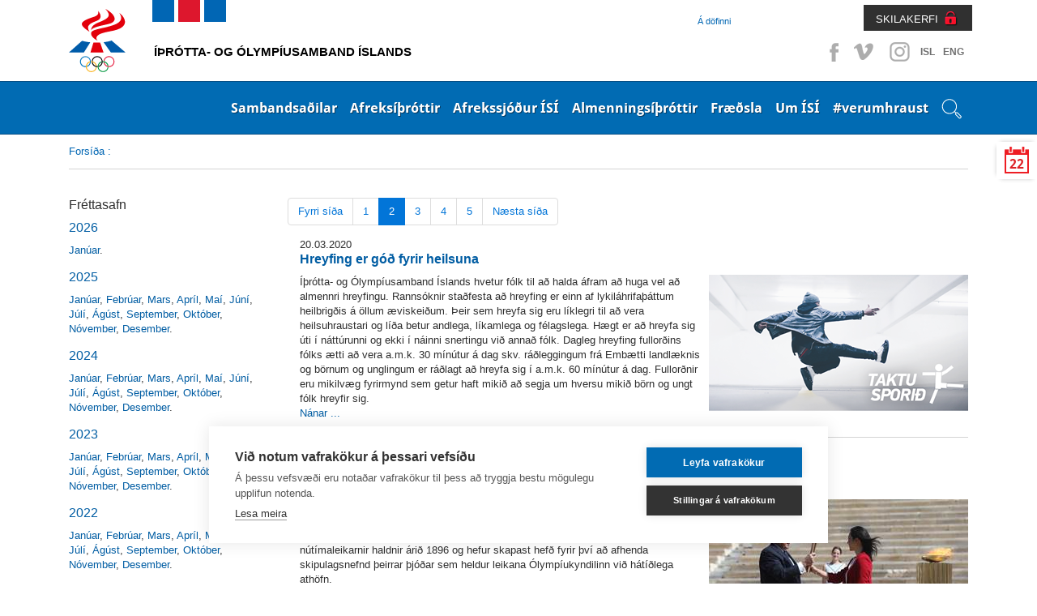

--- FILE ---
content_type: text/html; charset=utf-8
request_url: https://isi.is/frettir/frettir-eftir-manudum/?pagenr=2&news_date=2020-3-01
body_size: 23699
content:
<!doctype html>
<!--[if lt IE 7]> <html class="no-js ie6 oldie" lang="en"> <![endif]-->
<!--[if IE 7]>    <html class="no-js ie7 oldie" lang="en"> <![endif]-->
<!--[if IE 8]>    <html class="no-js ie8 oldie" lang="en"> <![endif]-->
<!--[if gt IE 8]><!--> <html class="no-js" lang="en"> <!--<![endif]-->
<head>
<script type="text/javascript" src="//script.crazyegg.com/pages/scripts/0113/5204.js" async="async" ></script>

    <title>Fréttir eftir mánuðum</title>
    
    <link rel="icon" type="image/x-icon" href="/library/Template/Favicon/Current/Favicon.ico" />

    <meta charset="utf-8" />
    <meta name="viewport" content="width=device-width, initial-scale=1, shrink-to-fit=no">
    <meta name="generator" content="LiSA CMS by Advania (www.advania.is)" />

	<meta name="Rating" content="General" />
	<meta name="revisit-after" content="5 Days" />

	<link rel="stylesheet" type="text/css" href="/themes/isi---responsive/css/bootstrap.css?v=19000101000000" />
<link rel="stylesheet" type="text/css" href="/supportfiles/css/css/screen17?v=20220404144337" />
<link rel="stylesheet" type="text/css" href="/supportfiles/css/css/lightbox?v=19000101000000" />
<script type="text/javascript" src="/supportfiles/javascript/lib17.js?v=19000101000000"></script>
<script type="text/javascript" src="/themes/isi---responsive/javascript/bootstrap.min.js?v=19000101000000"></script>
<link rel="stylesheet" type="text/css" href="/supportfiles/css/owl.carousel.css?v=19000101000000" />
<script type="text/javascript" src="/supportfiles/javascript/misc17.js?v=19000101000000"></script>
<link rel="stylesheet" type="text/css" href="/LisaLib/Css/Content.css"/>


	<!--[if lt IE 9]>
	<script src="//html5shim.googlecode.com/svn/trunk/html5.js"></script>
	<![endif]--> 
    
    <!--
    <script src="https://cookiehub.net/cc/9326bf35.js"></script>
    <script type="text/javascript">
    document.addEventListener("DOMContentLoaded", function(event) {
    var cpm = {};
    window.cookiehub.load(cpm);
    });
    </script>
    -->
    <script src="https://cdn.cookiehub.eu/c2/9326bf35.js"></script>
    <script type="text/javascript">
    document.addEventListener("DOMContentLoaded", function(event) {
    var cpm = {};
    window.cookiehub.load(cpm);
    });
    </script>    
    
    
    <!-- Facebook Pixel Code -->
    <script>
    !function(f,b,e,v,n,t,s){if(f.fbq)return;n=f.fbq=function(){n.callMethod?
    n.callMethod.apply(n,arguments):n.queue.push(arguments)};if(!f._fbq)f._fbq=n;
    n.push=n;n.loaded=!0;n.version='2.0';n.queue=[];t=b.createElement(e);t.async=!0;
    t.src=v;s=b.getElementsByTagName(e)[0];s.parentNode.insertBefore(t,s)}(window,
    document,'script','https://connect.facebook.net/en_US/fbevents.js');
    fbq('init', '1496833080390717'); // Insert your pixel ID here.
    fbq('track', 'PageView');
    </script>
    <noscript><img height="1" width="1" style="display:none" src="https://www.facebook.com/tr?id=1496833080390717&ev=PageView&noscript=1"/></noscript>
    <!-- DO NOT MODIFY -->
    <!-- End Facebook Pixel Code -->  

    <!-- Clarity -->    
    <script type="text/javascript"> (function(c,l,a,r,i,t,y){ c[a]=c[a]||function(){(c[a].q=c[a].q||[]).push(arguments)}; t=l.createElement(r);t.async=1;t.src="https://www.clarity.ms/tag/"+i; y=l.getElementsByTagName(r)[0];y.parentNode.insertBefore(t,y); })(window, document, "clarity", "script", "t4f0j4b5up"); </script>

</head>
<body class="isi-web subpage ">
 
    
    <div class="">
        <header class="header-top">
    		<a href="#main" class="visuallyhidden">Beint á efnisyfirlit síðunnar</a>
		</header>
        <div class="container">
            <div class="header-social">
                <ul>
                    <li><a class="facebook" target="_blank" href="https://www.facebook.com/%C3%8D%C3%BEr%C3%B3tta-og-%C3%93lymp%C3%ADusamband-%C3%8Dslands-%C3%8DS%C3%8D-152596148119138/?fref=ts">Facebook</a></li>
                    <li><a class="vimeo" target="_blank" href="https://vimeo.com/isiiceland" >Vimeo</a></li>
                    <li><a class="instagram" target="_blank" href="http://instagram.com/isiiceland" >Instagram</a></li>
                    
                    
                    <li class="SocText"><a href="/" title="English">ISL</a></li>
                    <li class="SocText"><a href="/default.aspx?pageid=d91b792c-da53-11e1-af80-005056864800" title="English">ENG</a></li>
                </ul>
            </div>
            <div class="header-controls">
                <div class="header-nav  ">
                    <ul>
                    
                        <li class="level2 last"><a href="/a-dofinni/" class="level2">Á döfinni</a></li>
                        
                        
                        
                        
                        
                    </ul>
                </div>
                <div class="header-nav-login">
                    <a href="https://www.skila.is" target="_blank" class="felix">SKILAKERFI</a>
                    <div class="felix-container">
                        <img class="felix-logo" src="/library/Template/Icons/felix-logo.png" alt="Felix"/>
                        <h3>Innskráning</h3>
                        <form class="felix-form" method="post" action="#">
                            <label for="Username">Notendanafn:</label>
                        	<input name="Username" id="Username" type="text" placeholder="Notendanafn" />
                            <label for="Password">Lykilorð:</label>
                        	<input name="Password" id="Password" type="password" placeholder="Lykilorð" />                        
            				<input type="submit" value="Innskrá" />
            			</form>
                        <a class="lost-password" href="http://www.felix.is/pages/gleymtlykilord/" title="" target="_blank">Gleymt lykilorð</a>
                        <a class="new-registration" href="http://felix.is/pages/nyskraning1/" title="" target="_blank">Nýskráning</a>
                    </div>                 
                </div>
            </div>
        </div>
    </div>
		<nav class="header">
            <nav class="main" id="mobile">
                <div class="bar">
                    <div class="">
                        
                        <div class="openNav"><div class="button"><a id="nav-toggle" href="#"><span></span><span class="sr-only">Opna valmynd</span></a></div></div><ul class="nav-collapse"><li data-pageid="e68a52e2-da4f-11e1-af80-005056864800" class="leveling1 first"><div class="show-children"></div><a href="/sambandsadilar/" class="leveling1">Sambandsaðilar</a><ul class="leveling1"><li class="leveling2" data-pageid="406e0a95-e094-11e1-af80-005056864800"><div class="show-children"></div><a href="/sambandsadilar/sersambond/" class="leveling2 first">Sérsambönd</a><ul class="leveling2"><li class="leveling3" data-pageid="94dd8612-0998-11e2-a3e8-0050569d0011"><a href="/sambandsadilar/sersambond/akstursithrottir/" class="leveling3 first">Akstursíþróttir</a></li><li class="leveling3" data-pageid="0cfbecb1-ff1f-11e1-985c-005056864800"><a href="/sambandsadilar/sersambond/badminton/" class="leveling3">Badminton</a></li><li class="leveling3" data-pageid="10fb8fac-e148-11e1-af80-005056864800"><a href="/sambandsadilar/sersambond/blak/" class="leveling3">Blak</a></li><li class="leveling3" data-pageid="eede28f8-2267-11ea-9450-005056bc530c"><a href="/sambandsadilar/sersambond/bogfimi/" class="leveling3">Bogfimi</a></li><li class="leveling3" data-pageid="8fd63575-ffe0-11e1-985c-005056864800"><a href="/sambandsadilar/sersambond/bordtennis/" class="leveling3">Borðtennis</a></li><li class="leveling3" data-pageid="8fd635b5-ffe0-11e1-985c-005056864800"><a href="/sambandsadilar/sersambond/dans/" class="leveling3">Dans</a></li><li class="leveling3" data-pageid="7da4becf-e145-11e1-af80-005056864800"><a href="/sambandsadilar/sersambond/fimleikar/" class="leveling3">Fimleikar</a></li><li class="leveling3" data-pageid="a31f2153-ffe0-11e1-985c-005056864800"><a href="/sambandsadilar/sersambond/frjalsithrottir/" class="leveling3">Frjálsíþróttir</a></li><li class="leveling3" data-pageid="af56f531-ffe0-11e1-985c-005056864800"><a href="/sambandsadilar/sersambond/glima/" class="leveling3">Glíma</a></li><li class="leveling3" data-pageid="bcecb3c6-ffe0-11e1-985c-005056864800"><a href="/sambandsadilar/sersambond/golf/" class="leveling3">Golf</a></li><li class="leveling3" data-pageid="c4d66939-ffe0-11e1-985c-005056864800"><a href="/sambandsadilar/sersambond/handknattleikur/" class="leveling3">Handknattleikur</a></li><li class="leveling3" data-pageid="d24ad480-ffe0-11e1-985c-005056864800"><a href="/sambandsadilar/sersambond/hestaithrottir/" class="leveling3">Hestaíþróttir</a></li><li class="leveling3" data-pageid="6bbe1a1a-455f-11e4-93f6-005056bc4d74"><a href="/sambandsadilar/sersambond/hjolreidar/" class="leveling3">Hjólreiðar</a></li><li class="leveling3" data-pageid="c10957b2-683c-11e5-9400-005056bc4d74"><a href="/sambandsadilar/sersambond/hnefaleikar/" class="leveling3">Hnefaleikar</a></li><li class="leveling3" data-pageid="e95a3030-ffe0-11e1-985c-005056864800"><a href="/sambandsadilar/sersambond/ishokki/" class="leveling3">Íshokkí</a></li><li class="leveling3" data-pageid="f1d9dc82-ffe0-11e1-985c-005056864800"><a href="/sambandsadilar/sersambond/ithrottir-fatladra/" class="leveling3">Íþróttir fatlaðra</a></li><li class="leveling3" data-pageid="fa278bdf-ffe0-11e1-985c-005056864800"><a href="/sambandsadilar/sersambond/judo/" class="leveling3">Judo</a></li><li class="leveling3" data-pageid="00a04b97-ffe1-11e1-985c-005056864800"><a href="/sambandsadilar/sersambond/karate/" class="leveling3">Karate</a></li><li class="leveling3" data-pageid="00a04bd7-ffe1-11e1-985c-005056864800"><a href="/sambandsadilar/sersambond/keila/" class="leveling3">Keila</a></li><li class="leveling3" data-pageid="1d5ff1cc-26a8-11ec-9b9c-005056bc4727"><a href="/sambandsadilar/sersambond/klifur/" class="leveling3">Klifur</a></li><li class="leveling3" data-pageid="0f9d7a63-ffe1-11e1-985c-005056864800"><a href="/sambandsadilar/sersambond/knattspyrna/" class="leveling3">Knattspyrna</a></li><li class="leveling3" data-pageid="163eb18c-ffe1-11e1-985c-005056864800"><a href="/sambandsadilar/sersambond/kraftlyftingar/" class="leveling3">Kraftlyftingar</a></li><li class="leveling3" data-pageid="202a90d7-ffe1-11e1-985c-005056864800"><a href="/sambandsadilar/sersambond/korfuknattleikur/" class="leveling3">Körfuknattleikur</a></li><li class="leveling3" data-pageid="3bff0fe8-ffe1-11e1-985c-005056864800"><a href="/sambandsadilar/sersambond/lyftingar/" class="leveling3">Lyftingar</a></li><li class="leveling3" data-pageid="47fb6151-ffe1-11e1-985c-005056864800"><a href="/sambandsadilar/sersambond/motorhjola-og-snjosledaithr/" class="leveling3">Mótorhjóla- og snjósleðaíþr.</a></li><li class="leveling3" data-pageid="559f682c-ffe1-11e1-985c-005056864800"><a href="/sambandsadilar/sersambond/siglingar/" class="leveling3">Siglingar</a></li><li class="leveling3" data-pageid="5e9156ae-ffe1-11e1-985c-005056864800"><a href="/sambandsadilar/sersambond/skautaithrottir/" class="leveling3">Skautaíþróttir</a></li><li class="leveling3" data-pageid="7381f7fa-ffe1-11e1-985c-005056864800"><a href="/sambandsadilar/sersambond/skidaithrottir/" class="leveling3">Skíðaíþróttir</a></li><li class="leveling3" data-pageid="79b81116-ffe1-11e1-985c-005056864800"><a href="/sambandsadilar/sersambond/skotithrottir/" class="leveling3">Skotíþróttir</a></li><li class="leveling3" data-pageid="8237bd68-ffe1-11e1-985c-005056864800"><a href="/sambandsadilar/sersambond/skylmingar/" class="leveling3">Skylmingar</a></li><li class="leveling3" data-pageid="8aebc810-ffe1-11e1-985c-005056864800"><a href="/sambandsadilar/sersambond/sund/" class="leveling3">Sund</a></li><li class="leveling3" data-pageid="9467c68c-ffe1-11e1-985c-005056864800"><a href="/sambandsadilar/sersambond/taekwondo/" class="leveling3">Taekwondo</a></li><li class="leveling3" data-pageid="9aba7034-ffe1-11e1-985c-005056864800"><a href="/sambandsadilar/sersambond/tennis/" class="leveling3">Tennis</a></li><li class="leveling3" data-pageid="c6d7ebce-2285-11e6-940e-005056bc530c"><a href="/sambandsadilar/sersambond/thrithraut/" class="leveling3 last">Þríþraut</a></li></ul></li><li class="leveling2" data-pageid="650a4731-dd51-11e1-af80-005056864800"><div class="show-children"></div><a href="/sambandsadilar/ithrottaherud/" class="leveling2">Íþróttahéruð</a><ul class="leveling2"><li class="leveling3" data-pageid="8d2e67ee-dd51-11e1-af80-005056864800"><a href="/sambandsadilar/ithrottaherud/hhf/" class="leveling3 first">HHF</a></li><li class="leveling3" data-pageid="8d2e6822-dd51-11e1-af80-005056864800"><a href="/sambandsadilar/ithrottaherud/hsb/" class="leveling3">HSB</a></li><li class="leveling3" data-pageid="93269d33-dd51-11e1-af80-005056864800"><a href="/sambandsadilar/ithrottaherud/hsk/" class="leveling3">HSK</a></li><li class="leveling3" data-pageid="a4d3ba7d-dd51-11e1-af80-005056864800"><a href="/sambandsadilar/ithrottaherud/hsh/" class="leveling3">HSH</a></li><li class="leveling3" data-pageid="a4d3bab1-dd51-11e1-af80-005056864800"><a href="/sambandsadilar/ithrottaherud/hss/" class="leveling3">HSS</a></li><li class="leveling3" data-pageid="ad1582f5-dd51-11e1-af80-005056864800"><a href="/sambandsadilar/ithrottaherud/hsv/" class="leveling3">HSV</a></li><li class="leveling3" data-pageid="ad158329-dd51-11e1-af80-005056864800"><a href="/sambandsadilar/ithrottaherud/hsth/" class="leveling3">HSÞ</a></li><li class="leveling3" data-pageid="bfee8e00-dd51-11e1-af80-005056864800"><a href="/sambandsadilar/ithrottaherud/ia/" class="leveling3">ÍA</a></li><li class="leveling3" data-pageid="d47b3562-dd51-11e1-af80-005056864800"><a href="/sambandsadilar/ithrottaherud/iba/" class="leveling3">ÍBA</a></li><li class="leveling3" data-pageid="dae80e35-dd51-11e1-af80-005056864800"><a href="/sambandsadilar/ithrottaherud/ibh/" class="leveling3">ÍBH</a></li><li class="leveling3" data-pageid="e537e76a-dd51-11e1-af80-005056864800"><a href="/sambandsadilar/ithrottaherud/ibr/" class="leveling3">ÍBR</a></li><li class="leveling3" data-pageid="f07ceea6-dd51-11e1-af80-005056864800"><a href="/sambandsadilar/ithrottaherud/irb/" class="leveling3">ÍRB</a></li><li class="leveling3" data-pageid="f9dc5c96-dd51-11e1-af80-005056864800"><a href="/sambandsadilar/ithrottaherud/ibv/" class="leveling3">ÍBV</a></li><li class="leveling3" data-pageid="c8d6f6fe-dd51-11e1-af80-005056864800"><a href="/sambandsadilar/ithrottaherud/is/" class="leveling3">ÍS</a></li><li class="leveling3" data-pageid="081d7e73-dd52-11e1-af80-005056864800"><a href="/sambandsadilar/ithrottaherud/udn/" class="leveling3">UDN</a></li><li class="leveling3" data-pageid="130cd40b-dd52-11e1-af80-005056864800"><a href="/sambandsadilar/ithrottaherud/uia/" class="leveling3">UÍA</a></li><li class="leveling3" data-pageid="f9d5f973-067e-11e2-91fa-005056864800"><a href="/sambandsadilar/ithrottaherud/uif/" class="leveling3">UÍF</a></li><li class="leveling3" data-pageid="1ffbf21a-dd52-11e1-af80-005056864800"><a href="/sambandsadilar/ithrottaherud/umsb/" class="leveling3">UMSB</a></li><li class="leveling3" data-pageid="29d727be-dd52-11e1-af80-005056864800"><a href="/sambandsadilar/ithrottaherud/umse/" class="leveling3">UMSE</a></li><li class="leveling3" data-pageid="29d727f2-dd52-11e1-af80-005056864800"><a href="/sambandsadilar/ithrottaherud/umsk/" class="leveling3">UMSK</a></li><li class="leveling3" data-pageid="33a6767d-dd52-11e1-af80-005056864800"><a href="/sambandsadilar/ithrottaherud/umss/" class="leveling3">UMSS</a></li><li class="leveling3" data-pageid="3a9afde9-dd52-11e1-af80-005056864800"><a href="/sambandsadilar/ithrottaherud/usah/" class="leveling3">USAH</a></li><li class="leveling3" data-pageid="3a9afe1d-dd52-11e1-af80-005056864800"><a href="/sambandsadilar/ithrottaherud/usu/" class="leveling3">USÚ</a></li><li class="leveling3" data-pageid="48dc1fc6-dd52-11e1-af80-005056864800"><a href="/sambandsadilar/ithrottaherud/usvh/" class="leveling3">USVH</a></li><li class="leveling3" data-pageid="578ac111-dd52-11e1-af80-005056864800"><a href="/sambandsadilar/ithrottaherud/usvs/" class="leveling3 last">USVS</a></li></ul></li><li class="leveling2" data-pageid="1c0f101b-da58-11e1-af80-005056864800"><div class="show-children"></div><a href="/sambandsadilar/ithrottanefndir/" class="leveling2 last">Íþróttanefndir</a><ul class="leveling2"><li class="leveling3" data-pageid="4a8f331e-0999-11e2-a3e8-0050569d0011"><a href="/sambandsadilar/ithrottanefndir/bandynefnd-isi/" class="leveling3 first">Bandýnefnd ÍSÍ</a></li><li class="leveling3" data-pageid="b140e816-099a-11e2-a3e8-0050569d0011"><a href="/sambandsadilar/ithrottanefndir/krullunefnd-isi/" class="leveling3">Krullunefnd ÍSÍ</a></li><li class="leveling3" data-pageid="28662f92-099b-11e2-a3e8-0050569d0011"><a href="/sambandsadilar/ithrottanefndir/skvassnefnd-isi/" class="leveling3 last">Skvassnefnd ÍSÍ</a></li></ul></li></ul><div class="clearfix"></div></li><li data-pageid="9a616312-da53-11e1-af80-005056864800" class="leveling1"><div class="show-children"></div><a href="/afreksithrottir/" class="leveling1">Afreksíþróttir</a><ul class="leveling1"><li class="leveling2" data-pageid="23d81096-fdc9-11e1-985c-005056864800"><a href="/afreksithrottir/afreksstefna-isi/" class="leveling2 first">Afreksstefna ÍSÍ</a></li><li class="leveling2" data-pageid="70fc319f-8feb-11e2-b6ce-0050569d0011"><a href="/afreksithrottir/afreksstefnur-sersambanda/" class="leveling2">Afreksstefnur sérsambanda</a></li><li class="leveling2" data-pageid="58ced8f7-8feb-11e2-b6ce-0050569d0011"><div class="show-children"></div><a href="/afreksithrottir/evropuleikar/" class="leveling2">Evrópuleikar</a><ul class="leveling2"><li class="leveling3" data-pageid="550755d7-4582-11ed-9bb6-005056bc703c"><div class="show-children"></div><a href="/afreksithrottir/evropuleikar/2023-krakow-malopolska/" class="leveling3 first">2023 Kraków-Malopolska</a><ul class="leveling3"><li class="leveling4"><a href="/afreksithrottir/evropuleikar/2023-krakow-malopolska/thatttakendur/" class="leveling4">Þátttakendur</a></li></ul></li><li class="leveling3" data-pageid="060e7d55-5923-11e8-942c-005056bc530c"><div class="show-children"></div><a href="/afreksithrottir/evropuleikar/2019-minsk/" class="leveling3">2019 Minsk</a><ul class="leveling3"><li class="leveling4"><a href="/afreksithrottir/evropuleikar/2019-minsk/thatttakendur/" class="leveling4">Þátttakendur</a></li></ul></li><li class="leveling3" data-pageid="62c84f7d-8feb-11e2-b6ce-0050569d0011"><div class="show-children"></div><a href="/afreksithrottir/evropuleikar/2015-baku/" class="leveling3 last">2015 Baku</a><ul class="leveling3"><li class="leveling4"><a href="/afreksithrottir/evropuleikar/2015-baku/thatttakendur/" class="leveling4">Þátttakendur</a></li></ul></li></ul></li><li class="leveling2" data-pageid="49c5a925-fdc9-11e1-985c-005056864800"><div class="show-children"></div><a href="/afreksithrottir/olympiuleikar/" class="leveling2">Ólympíuleikar</a><ul class="leveling2"><li class="leveling3" data-pageid="842a3902-03f1-11e2-985c-005056864800"><div class="show-children"></div><a href="/afreksithrottir/olympiuleikar/vetrarolympiuleikar/" class="leveling3 first">Vetrarólympíuleikar</a><ul class="leveling3"><li class="leveling4"><a href="/afreksithrottir/olympiuleikar/vetrarolympiuleikar/2026-milan-cortina/" class="leveling4">2026 Milan Cortina</a></li><li class="leveling4"><a href="/afreksithrottir/olympiuleikar/vetrarolympiuleikar/2022-peking/" class="leveling4">2022 Peking</a></li><li class="leveling4"><a href="/afreksithrottir/olympiuleikar/vetrarolympiuleikar/2018-pyeongchang/" class="leveling4">2018 PyeongChang</a></li><li class="leveling4"><a href="/afreksithrottir/olympiuleikar/vetrarolympiuleikar/2014-sochi/" class="leveling4">2014 Sochi</a></li><li class="leveling4"><a href="/afreksithrottir/olympiuleikar/vetrarolympiuleikar/2010-vancouver/" class="leveling4">2010 Vancouver</a></li><li class="leveling4"><a href="/afreksithrottir/olympiuleikar/vetrarolympiuleikar/keppendur/" class="leveling4">Keppendur</a></li></ul></li><li class="leveling3" data-pageid="a628ea4a-03f1-11e2-985c-005056864800"><div class="show-children"></div><a href="/afreksithrottir/olympiuleikar/sumarolympiuleikar/" class="leveling3">Sumarólympíuleikar</a><ul class="leveling3"><li class="leveling4"><a href="/afreksithrottir/olympiuleikar/sumarolympiuleikar/2028-los-angeles/" class="leveling4">2028 Los Angeles</a></li><li class="leveling4"><a href="/afreksithrottir/olympiuleikar/sumarolympiuleikar/2024-paris/" class="leveling4">2024 París</a></li><li class="leveling4"><a href="/afreksithrottir/olympiuleikar/sumarolympiuleikar/2020-tokyo/" class="leveling4">2020 Tókýó</a></li><li class="leveling4"><a href="/afreksithrottir/olympiuleikar/sumarolympiuleikar/2016-rio/" class="leveling4">2016 Ríó</a></li><li class="leveling4"><a href="/afreksithrottir/olympiuleikar/sumarolympiuleikar/2012-london/" class="leveling4">2012 London</a></li><li class="leveling4"><a href="/afreksithrottir/olympiuleikar/sumarolympiuleikar/2008-peking/" class="leveling4">2008 Peking</a></li><li class="leveling4"><a href="/afreksithrottir/olympiuleikar/sumarolympiuleikar/keppendur/" class="leveling4">Keppendur</a></li></ul></li><li class="leveling3" data-pageid="c91a6838-03f1-11e2-985c-005056864800"><a href="/afreksithrottir/olympiuleikar/islenskir-verdlaunahafar/" class="leveling3 last">Íslenskir verðlaunahafar</a></li></ul></li><li class="leveling2" data-pageid="54960cd0-fdc9-11e1-985c-005056864800"><div class="show-children"></div><a href="/afreksithrottir/olympiuleikar-ungmenna/" class="leveling2">Ólympíuleikar ungmenna</a><ul class="leveling2"><li class="leveling3" data-pageid="e1230ee3-8fec-11e2-b6ce-0050569d0011"><div class="show-children"></div><a href="/afreksithrottir/olympiuleikar-ungmenna/vetrarleikar-yowg/" class="leveling3 first">Vetrarleikar - YOWG</a><ul class="leveling3"><li class="leveling4"><a href="/afreksithrottir/olympiuleikar-ungmenna/vetrarleikar-yowg/2024-gangwon/" class="leveling4">2024 Gangwon</a></li><li class="leveling4"><a href="/afreksithrottir/olympiuleikar-ungmenna/vetrarleikar-yowg/2020-lausanne/" class="leveling4">2020 Lausanne</a></li><li class="leveling4"><a href="/afreksithrottir/olympiuleikar-ungmenna/vetrarleikar-yowg/2016-lillehammer/" class="leveling4">2016 Lillehammer</a></li><li class="leveling4"><a href="/afreksithrottir/olympiuleikar-ungmenna/vetrarleikar-yowg/2012-innsbruck/" class="leveling4">2012 Innsbruck</a></li></ul></li><li class="leveling3" data-pageid="e79c1139-8fec-11e2-b6ce-0050569d0011"><div class="show-children"></div><a href="/afreksithrottir/olympiuleikar-ungmenna/sumarleikar-yog/" class="leveling3 last">Sumarleikar - YOG</a><ul class="leveling3"><li class="leveling4"><a href="/afreksithrottir/olympiuleikar-ungmenna/sumarleikar-yog/2026-dakar/" class="leveling4">2026 Dakar</a></li><li class="leveling4"><a href="/afreksithrottir/olympiuleikar-ungmenna/sumarleikar-yog/2018-buenos-aires/" class="leveling4">2018 Buenos Aires</a></li><li class="leveling4"><a href="/afreksithrottir/olympiuleikar-ungmenna/sumarleikar-yog/2014-nanjing/" class="leveling4">2014 Nanjing</a></li><li class="leveling4"><a href="/afreksithrottir/olympiuleikar-ungmenna/sumarleikar-yog/2010-singapore/" class="leveling4">2010 Singapore</a></li></ul></li></ul></li><li class="leveling2" data-pageid="41ec9d59-fdc9-11e1-985c-005056864800"><div class="show-children"></div><a href="/afreksithrottir/olympiuhatid-evropuaeskunnar/" class="leveling2">Ólympíuhátíð Evrópuæskunnar</a><ul class="leveling2"><li class="leveling3" data-pageid="c1f4cddb-8fec-11e2-b6ce-0050569d0011"><div class="show-children"></div><a href="/afreksithrottir/olympiuhatid-evropuaeskunnar/sumarhatid-eyof/" class="leveling3 first">Sumarhátíð - EYOF</a><ul class="leveling3"><li class="leveling4"><a href="/afreksithrottir/olympiuhatid-evropuaeskunnar/sumarhatid-eyof/2023-maribor/" class="leveling4">2023 Maribor</a></li><li class="leveling4"><a href="/afreksithrottir/olympiuhatid-evropuaeskunnar/sumarhatid-eyof/2022-banska-bystrica/" class="leveling4">2022 Banská Bystrica</a></li><li class="leveling4"><a href="/afreksithrottir/olympiuhatid-evropuaeskunnar/sumarhatid-eyof/2019-baku-/" class="leveling4">2019 Bakú </a></li><li class="leveling4"><a href="/afreksithrottir/olympiuhatid-evropuaeskunnar/sumarhatid-eyof/2017-gyor/" class="leveling4">2017 Györ</a></li><li class="leveling4"><a href="/afreksithrottir/olympiuhatid-evropuaeskunnar/sumarhatid-eyof/2015-tbilisi/" class="leveling4">2015 Tbilisi</a></li><li class="leveling4"><a href="/afreksithrottir/olympiuhatid-evropuaeskunnar/sumarhatid-eyof/2013-utrecht/" class="leveling4">2013 Utrecht</a></li></ul></li><li class="leveling3" data-pageid="5a15c17a-a18b-11e4-93f6-005056bc530c"><div class="show-children"></div><a href="/afreksithrottir/olympiuhatid-evropuaeskunnar/vetrarhatid-eyowf/" class="leveling3 last">Vetrarhátíð - EYOWF</a><ul class="leveling3"><li class="leveling4"><a href="/afreksithrottir/olympiuhatid-evropuaeskunnar/vetrarhatid-eyowf/2025-bakuriani/" class="leveling4">2025 Bakuriani</a></li><li class="leveling4"><a href="/afreksithrottir/olympiuhatid-evropuaeskunnar/vetrarhatid-eyowf/2023-friuli-venezia-giulia/" class="leveling4">2023 Friuli Venezia Giulia</a></li><li class="leveling4"><a href="/afreksithrottir/olympiuhatid-evropuaeskunnar/vetrarhatid-eyowf/2021-voukatti/" class="leveling4">2021 Voukatti</a></li><li class="leveling4"><a href="/afreksithrottir/olympiuhatid-evropuaeskunnar/vetrarhatid-eyowf/2019-sarajevo-og-austur-sarajevo/" class="leveling4">2019 Sarajevó og Austur-Sarajevó</a></li><li class="leveling4"><a href="/afreksithrottir/olympiuhatid-evropuaeskunnar/vetrarhatid-eyowf/2017-erzurum/" class="leveling4">2017 Erzurum</a></li><li class="leveling4"><a href="/afreksithrottir/olympiuhatid-evropuaeskunnar/vetrarhatid-eyowf/2015-vorarlberg/" class="leveling4">2015 Vorarlberg</a></li><li class="leveling4"><a href="/afreksithrottir/olympiuhatid-evropuaeskunnar/vetrarhatid-eyowf/2013-brasov/" class="leveling4">2013 Brasov</a></li></ul></li></ul></li><li class="leveling2" data-pageid="3528581c-fdc9-11e1-985c-005056864800"><div class="show-children"></div><a href="/afreksithrottir/smathjodaleikar-gsse/" class="leveling2">Smáþjóðaleikar - GSSE</a><ul class="leveling2"><li class="leveling3" data-pageid="ee73b983-d419-11ef-9bd2-005056bc4727"><div class="show-children"></div><a href="/afreksithrottir/smathjodaleikar-gsse/2025-andorra/" class="leveling3 first">2025 Andorra</a><ul class="leveling3"><li class="leveling4"><a href="/afreksithrottir/smathjodaleikar-gsse/2025-andorra/thatttakendur/" class="leveling4">Þátttakendur</a></li></ul></li><li class="leveling3" data-pageid="780bd88a-4585-11ed-9bb6-005056bc703c"><div class="show-children"></div><a href="/afreksithrottir/smathjodaleikar-gsse/2023-malta/" class="leveling3">2023 Malta</a><ul class="leveling3"><li class="leveling4"><a href="/afreksithrottir/smathjodaleikar-gsse/2023-malta/thatttakendalisti-smathjodaleika/" class="leveling4">Þátttakendalisti Smáþjóðaleika</a></li></ul></li><li class="leveling3" data-pageid="b383feb4-add1-11e7-941f-005056bc530c"><a href="/afreksithrottir/smathjodaleikar-gsse/2019-svartfjallaland/" class="leveling3">2019 Svartfjallaland</a></li><li class="leveling3" data-pageid="19759da3-8feb-11e2-b6ce-0050569d0011"><a href="/afreksithrottir/smathjodaleikar-gsse/2017-san-marino/" class="leveling3">2017 San Marínó</a></li><li class="leveling3" data-pageid="0a108e81-8feb-11e2-b6ce-0050569d0011"><a href="/afreksithrottir/smathjodaleikar-gsse/2015-island/" class="leveling3">2015 Ísland</a></li><li class="leveling3" data-pageid="880af057-8fea-11e2-b6ce-0050569d0011"><a href="/afreksithrottir/smathjodaleikar-gsse/2013-luxemborg/" class="leveling3 last">2013 Lúxemborg</a></li></ul></li><li class="leveling2" data-pageid="e7fbf263-2a46-11eb-947d-005056bc4d74"><a href="/afreksithrottir/afreksbudir-isi/" class="leveling2">Afreksbúðir ÍSÍ</a></li><li class="leveling2" data-pageid="bf110479-92e4-11ef-9bd6-005056bc703c"><a href="/afreksithrottir/isi_al_2024/" class="leveling2 last">Erindi til Alþingis 2024</a></li></ul><div class="clearfix"></div></li><li data-pageid="b068598a-b996-11e7-9420-005056bc530c" class="leveling1"><div class="show-children"></div><a href="/afrekssjodur-isi/" class="leveling1">Afrekssjóður ÍSÍ</a><ul class="leveling1"><li class="leveling2" data-pageid="96ac417d-bd7e-11e7-9420-005056bc530c"><a href="/afrekssjodur-isi/um-afrekssjod-isi/" class="leveling2 first">Um Afrekssjóð ÍSÍ</a></li><li class="leveling2" data-pageid="49648561-8fea-11e2-b6ce-0050569d0011"><a href="/afrekssjodur-isi/stjorn-afrekssjods-isi/" class="leveling2">Stjórn Afrekssjóðs ÍSÍ</a></li><li class="leveling2" data-pageid="56221651-8fea-11e2-b6ce-0050569d0011"><div class="show-children"></div><a href="/afrekssjodur-isi/utgefid-efni/" class="leveling2 last">Útgefið efni</a><ul class="leveling2"><li class="leveling3" data-pageid="8abcbdcc-be40-11e7-9420-005056bc530c"><a href="/afrekssjodur-isi/utgefid-efni/reglugerd-sjodsins/" class="leveling3 first">Reglugerð sjóðsins</a></li><li class="leveling3" data-pageid="8abcbdd4-be40-11e7-9420-005056bc530c"><a href="/afrekssjodur-isi/utgefid-efni/arsreikningur/" class="leveling3">Ársreikningur</a></li><li class="leveling3" data-pageid="947dc72d-be40-11e7-9420-005056bc530c"><a href="/afrekssjodur-isi/utgefid-efni/styrkveitingar/" class="leveling3">Styrkveitingar</a></li><li class="leveling3" data-pageid="9b2faa3e-be40-11e7-9420-005056bc530c"><a href="/afrekssjodur-isi/utgefid-efni/frettatilkynningar/" class="leveling3">Fréttatilkynningar</a></li><li class="leveling3" data-pageid="e5a18cfd-c3ff-11ee-9bc9-005056bc703c"><a href="/afrekssjodur-isi/utgefid-efni/fundargerdir/" class="leveling3">Fundargerðir</a></li><li class="leveling3" data-pageid="a4d1c132-be40-11e7-9420-005056bc530c"><a href="/afrekssjodur-isi/utgefid-efni/annad-efni/" class="leveling3 last">Annað efni</a></li></ul></li></ul><div class="clearfix"></div></li><li data-pageid="aba100f1-da53-11e1-af80-005056864800" class="leveling1"><div class="show-children"></div><a href="/almenningsithrottir/" class="leveling1">Almenningsíþróttir</a><ul class="leveling1"><li class="leveling2" data-pageid="b96b38ea-00a8-11e2-985c-005056864800"><a href="/almenningsithrottir/markmid-og-verkefni/" class="leveling2 first">Markmið og verkefni</a></li><li class="leveling2" data-pageid="0f564436-e22e-11e1-af80-005056864800"><a href="/almenningsithrottir/lifshlaupid/" class="leveling2">Lífshlaupið</a></li><li class="leveling2" data-pageid="bcece6f7-e22d-11e1-af80-005056864800"><a href="/almenningsithrottir/hjolad-i-vinnuna/" class="leveling2">Hjólað í vinnuna</a></li><li class="leveling2" data-pageid="aca3c231-8d92-11e7-941d-005056bc530c"><a href="/almenningsithrottir/gongum-i-skolann/" class="leveling2">Göngum í skólann</a></li><li class="leveling2" data-pageid="aca3c239-8d92-11e7-941d-005056bc530c"><a href="/almenningsithrottir/hjolum-i-skolann/" class="leveling2">Hjólum í skólann</a></li><li class="leveling2" data-pageid="c4566fef-9950-11e7-941f-005056bc530c"><div class="show-children"></div><a href="/almenningsithrottir/ithrottavika-evropu/" class="leveling2">Íþróttavika Evrópu</a><ul class="leveling2"><li class="leveling3" data-pageid="c31549da-bc04-11ed-9bbd-005056bc703c"><a href="/almenningsithrottir/ithrottavika-evropu/umsokn-um-styrk/" class="leveling3 first last single">Umsókn um styrk</a></li></ul></li><li class="leveling2" data-pageid="2ec9c4e5-3721-11ec-9b9f-005056bc4727"><a href="/almenningsithrottir/syndum/" class="leveling2">Syndum</a></li><li class="leveling2" data-pageid="451747ab-e22e-11e1-af80-005056864800"><a href="/almenningsithrottir/ithrottir-fyrir-folk-a-besta-aldri/" class="leveling2">Íþróttir fyrir fólk á besta aldri</a></li><li class="leveling2" data-pageid="c80bd823-e22d-11e1-af80-005056864800"><a href="/almenningsithrottir/island-a-idi/" class="leveling2">Ísland á iði</a></li><li class="leveling2" data-pageid="37e3219f-e22e-11e1-af80-005056864800"><a href="/almenningsithrottir/ithrottir-fyrir-alla/" class="leveling2">Íþróttir fyrir alla</a></li><li class="leveling2" data-pageid="2164fa0c-e22e-11e1-af80-005056864800"><a href="/almenningsithrottir/umhverfismal/" class="leveling2">Umhverfismál</a></li><li class="leveling2" data-pageid="e90fc1e0-74ec-11ef-9bd5-005056bc703c"><a href="/almenningsithrottir/bjartur-lifsstill-60-/" class="leveling2 last">Bjartur lífsstíll 60+</a></li></ul><div class="clearfix"></div></li><li data-pageid="a0631dd8-da53-11e1-af80-005056864800" class="leveling1"><div class="show-children"></div><a href="/fraedsla/" class="leveling1">Fræðsla</a><ul class="leveling1"><li class="leveling2" data-pageid="a99573af-0646-11e2-91fa-005056864800"><a href="/fraedsla/markmid-og-verkefni/" class="leveling2 first">Markmið og verkefni</a></li><li class="leveling2" data-pageid="33996928-f5ff-11ec-9bab-005056bc4727"><a href="/fraedsla/skraning-almannaheillafelaga/" class="leveling2">Skráning Almannaheillafélaga</a></li><li class="leveling2" data-pageid="7438da9d-afd2-11ea-946d-005056bc4d74"><a href="/fraedsla/anaegjuvogin/" class="leveling2">Ánægjuvogin</a></li><li class="leveling2" data-pageid="1ae78ceb-04e8-11e2-985c-005056864800"><div class="show-children"></div><a href="/fraedsla/betra-felag/" class="leveling2">Betra félag</a><ul class="leveling2"><li class="leveling3" data-pageid="56ee4582-8982-11e7-9419-005056bc4d74"><a href="/fraedsla/betra-felag/abyrgd-i-felagsstarfi/" class="leveling3 first last single">Ábyrgð í félagsstarfi</a></li></ul></li><li class="leveling2" data-pageid="6d63cc45-0bb7-11ef-9bcf-005056bc703c"><a href="/fraedsla/farsaeld-barna/" class="leveling2">Farsæld barna</a></li><li class="leveling2" data-pageid="51e0da0d-e6b7-11e1-985c-005056864800"><div class="show-children"></div><a href="/fraedsla/forvarnir/" class="leveling2">Forvarnir</a><ul class="leveling2"><li class="leveling3" data-pageid="61f560b2-0575-11e2-91fa-005056864800"><a href="/fraedsla/forvarnir/einelti-i-ithrottum/" class="leveling3 first">Einelti í íþróttum</a></li><li class="leveling3" data-pageid="884e1a11-0578-11e2-91fa-005056864800"><a href="/fraedsla/forvarnir/forvarnardagurinn/" class="leveling3">Forvarnardagurinn</a></li><li class="leveling3" data-pageid="275cf7cf-55f6-11e9-9439-005056bc530c"><a href="/fraedsla/forvarnir/kynferdislegt-ofbeldi-i-ithrottum/" class="leveling3 last">Kynferðislegt ofbeldi í íþróttum</a></li></ul></li><li class="leveling2" data-pageid="2031f799-59ec-11e8-942c-005056bc530c"><div class="show-children"></div><a href="/fraedsla/fyrirmyndarherad-isi/" class="leveling2">Fyrirmyndarhérað ÍSÍ</a><ul class="leveling2"><li class="leveling3" data-pageid="9d89b6bf-59ec-11e8-942c-005056bc530c"><a href="/fraedsla/fyrirmyndarherad-isi/fyrirmyndarherud-isi/" class="leveling3 first">Fyrirmyndarhéruð ÍSÍ</a></li><li class="leveling3" data-pageid="a96bdb9d-59ec-11e8-942c-005056bc530c"><a href="/fraedsla/fyrirmyndarherad-isi/umsoknarferlid/" class="leveling3 last">Umsóknarferlið</a></li></ul></li><li class="leveling2" data-pageid="67e339ec-e6b7-11e1-985c-005056864800"><div class="show-children"></div><a href="/fraedsla/fyrirmyndarfelag-isi/" class="leveling2">Fyrirmyndarfélag ÍSÍ</a><ul class="leveling2"><li class="leveling3" data-pageid="be408d2a-04dd-11e2-985c-005056864800"><a href="/fraedsla/fyrirmyndarfelag-isi/fyrirmyndarfelog-isi/" class="leveling3 first">Fyrirmyndarfélög ÍSÍ</a></li><li class="leveling3" data-pageid="10206d5a-9957-11e7-941f-005056bc530c"><a href="/fraedsla/fyrirmyndarfelag-isi/umsoknarferlid/" class="leveling3 last">Umsóknarferlið</a></li></ul></li><li class="leveling2" data-pageid="440c1b2e-3f4d-11e9-9436-005056bc4d74"><a href="/fraedsla/hagraeding-urslita-i-ithrottum/" class="leveling2">Hagræðing úrslita í íþróttum</a></li><li class="leveling2" data-pageid="8f440925-55f6-11e9-9439-005056bc530c"><a href="/fraedsla/hegdunarvidmid-isi/" class="leveling2">Hegðunarviðmið ÍSÍ</a></li><li class="leveling2" data-pageid="a430f2fa-5b8b-11ee-9bc5-005056bc703c"><a href="/fraedsla/reglur-isi-um-keppnisferdir/" class="leveling2">Reglur ÍSÍ um keppnisferðir</a></li><li class="leveling2" data-pageid="8778201b-c40d-11e4-93fb-005056bc4d74"><a href="/fraedsla/heilahristingur/" class="leveling2">Heilahristingur</a></li><li class="leveling2" data-pageid="463dace6-afd7-11ea-946d-005056bc4d74"><a href="/fraedsla/hreinlaeti-vid-ithrottaidkun/" class="leveling2">Hreinlæti við íþróttaiðkun</a></li><li class="leveling2" data-pageid="45a1e208-e6b7-11e1-985c-005056864800"><a href="/fraedsla/ithrottir-barna-og-unglinga/" class="leveling2">Íþróttir barna og unglinga</a></li><li class="leveling2" data-pageid="2d85081d-df3a-11e2-93f3-005056bc530c"><a href="/fraedsla/jafnrettismal/" class="leveling2">Jafnréttismál</a></li><li class="leveling2" data-pageid="c54f1caa-fad4-11e7-9424-fb0d4427fafc"><a href="/fraedsla/kynferdisleg-areitni-og-ofbeldi/" class="leveling2">Kynferðisleg áreitni og ofbeldi</a></li><li class="leveling2" data-pageid="3c28d3ca-fde8-4c25-8b2e-ba4a76665a37"><a href="/fraedsla/lyfjaeftirlit-i-ithrottum/" class="leveling2">Lyfjaeftirlit í íþróttum</a></li><li class="leveling2" data-pageid="69ba84d8-0562-11e2-91fa-005056864800"><div class="show-children"></div><a href="/fraedsla/olympiuakademian/" class="leveling2">Ólympíuakademían</a><ul class="leveling2"><li class="leveling3" data-pageid="41de80c7-1519-448c-9d4f-dc8f366e5b2e"><a href="/fraedsla/olympiuakademian/thatttakendur-ioa/" class="leveling3 first last single">Þátttakendur IOA</a></li></ul></li><li class="leveling2" data-pageid="f3ed4c94-caf1-11e3-93f3-005056bc530c"><a href="/fraedsla/olympiudagurinn/" class="leveling2">Ólympíudagurinn</a></li><li class="leveling2" data-pageid="b5cfd4e2-116b-11e3-93f4-005056bc4d74"><a href="/fraedsla/olympiuhlaup-isi/" class="leveling2">Ólympíuhlaup ÍSÍ</a></li><li class="leveling2" data-pageid="4d4653b1-cb42-11ea-945b-005056bc530c"><a href="/fraedsla/samskiptaradgjafi-ithrotta-og-aeskulydsstarfs/" class="leveling2">Samskiptaráðgjafi íþrótta- og æskulýðsstarfs</a></li><li class="leveling2" data-pageid="85ba7958-44bc-11e4-93f6-005056bc530c"><a href="/fraedsla/samthykki-um-uppflettingu-i-sakaskra/" class="leveling2">Samþykki um uppflettingu í sakaskrá</a></li><li class="leveling2" data-pageid="e3391097-71fa-11e2-b6ce-0050569d0011"><a href="/fraedsla/sidareglur-isi/" class="leveling2">Siðareglur ÍSÍ</a></li><li class="leveling2" data-pageid="c68c44e5-9870-11e7-941e-005056bc530c"><div class="show-children"></div><a href="/fraedsla/synum-karakter/" class="leveling2">Sýnum karakter</a><ul class="leveling2"><li class="leveling3" data-pageid="ec5423d9-56d0-11ee-9bc0-005056bc4727"><a href="/fraedsla/synum-karakter/radstefna/" class="leveling3 first last single">Ráðstefna</a></li></ul></li><li class="leveling2" data-pageid="3bd7560b-e6b7-11e1-985c-005056864800"><div class="show-children"></div><a href="/fraedsla/thjalfaramenntun-isi/" class="leveling2">Þjálfaramenntun ÍSÍ</a></li><li class="leveling2" data-pageid="c7705219-d4cc-11ef-9bd2-005056bc4727"><a href="/fraedsla/foreign-coaches-parents/" class="leveling2">Foreign coaches/parents</a></li><li class="leveling2" data-pageid="201f74c4-4008-11ee-9bbe-005056bc4727"><a href="/fraedsla/salfraedi-i-ithrottum/" class="leveling2">Sálfræði í íþróttum</a></li><li class="leveling2" data-pageid="228cc884-d504-11f0-9be9-005056bc703c"><a href="/fraedsla/ithrottaeldhuginn/" class="leveling2 last">Íþróttaeldhuginn</a></li></ul><div class="clearfix"></div></li><li data-pageid="2359218f-eded-11e1-985c-005056864800" class="leveling1"><div class="show-children"></div><a href="/um-isi/" class="leveling1">Um ÍSÍ</a><ul class="leveling1"><li class="leveling2" data-pageid="1f7a7447-eccd-11ed-9bbf-005056bc703c"><div class="show-children"></div><a href="/um-isi/framkvaemdastjorn/" class="leveling2 first">Framkvæmdastjórn</a><ul class="leveling2"><li class="leveling3" data-pageid="38529ebc-1a35-11e3-93f4-005056bc4d74"><a href="/um-isi/framkvaemdastjorn/fundargerdir/" class="leveling3 first">Fundargerðir</a></li><li class="leveling3" data-pageid="ae21ccdf-be76-11e9-9446-005056bc530c"><a href="/um-isi/framkvaemdastjorn/framkvaemdastjorn-isi-myndir/" class="leveling3 last">Framkvæmdastjórn ÍSÍ - Myndir</a></li></ul></li><li class="leveling2" data-pageid="8057f74c-e711-11e1-985c-005056864800"><div class="show-children"></div><a href="/um-isi/starfsfolk-isi/" class="leveling2">Starfsfólk ÍSÍ</a><ul class="leveling2"><li class="leveling3" data-pageid="a339e375-ef9b-11ef-9bdf-005056bc703c"><a href="/um-isi/starfsfolk-isi/starfsfolk-svaedisstodva-ithrottaherada/" class="leveling3 first last single">Starfsfólk svæðisstöðva íþróttahéraða</a></li></ul></li><li class="leveling2" data-pageid="ce8f5c79-e12c-11ee-9bcd-005056bc703c"><a href="/um-isi/svaedisstodvar-ithrottaherada/" class="leveling2">Svæðisstöðvar íþróttahéraða</a></li><li class="leveling2" data-pageid="e3cb76dd-fc00-11e1-985c-005056864800"><div class="show-children"></div><a href="/um-isi/nefndir-rad-og-vinnuhopar/" class="leveling2">Nefndir, ráð og vinnuhópar</a><ul class="leveling2"><li class="leveling3" data-pageid="25c9a0ca-8805-11f0-9bdc-005056bc4727"><div class="show-children"></div><a href="/um-isi/nefndir-rad-og-vinnuhopar/fastanefndir-isi/" class="leveling3 first">Fastanefndir ÍSÍ</a><ul class="leveling3"><li class="leveling4"><a href="/um-isi/nefndir-rad-og-vinnuhopar/fastanefndir-isi/althjodanefnd-isi/" class="leveling4">Alþjóðanefnd ÍSÍ</a></li><li class="leveling4"><a href="/um-isi/nefndir-rad-og-vinnuhopar/fastanefndir-isi/fjarmalarad-isi/" class="leveling4">Fjármálaráð ÍSÍ</a></li><li class="leveling4"><a href="/um-isi/nefndir-rad-og-vinnuhopar/fastanefndir-isi/heidursrad-isi/" class="leveling4">Heiðursráð ÍSÍ</a></li><li class="leveling4"><a href="/um-isi/nefndir-rad-og-vinnuhopar/fastanefndir-isi/laganefnd-isi/" class="leveling4">Laganefnd ÍSÍ</a></li><li class="leveling4"><a href="/um-isi/nefndir-rad-og-vinnuhopar/fastanefndir-isi/markadsnefnd-isi-upplysinga-og-fjolmidlanefnd/" class="leveling4">Markaðsnefnd ÍSÍ (Upplýsinga- og fjölmiðlanefnd)</a></li></ul></li><li class="leveling3" data-pageid="40b068c7-0584-11e2-91fa-005056864800"><a href="/um-isi/nefndir-rad-og-vinnuhopar/afreksmidstod-islands-ami/" class="leveling3">Afreksmiðstöð Íslands (AMÍ)</a></li><li class="leveling3" data-pageid="e91167c0-87f3-11f0-9bdc-005056bc4727"><a href="/um-isi/nefndir-rad-og-vinnuhopar/forvarna-og-lydheilsurad-isi/" class="leveling3">Forvarna- og lýðheilsuráð ÍSÍ</a></li><li class="leveling3" data-pageid="4fb3e9cc-8801-11f0-9bdc-005056bc4727"><a href="/um-isi/nefndir-rad-og-vinnuhopar/stefnumotunarrad-isi/" class="leveling3">Stefnumótunarráð ÍSÍ</a></li><li class="leveling3" data-pageid="92228e72-8800-11f0-9bdc-005056bc4727"><a href="/um-isi/nefndir-rad-og-vinnuhopar/stjornarsattmalarad-isi/" class="leveling3">Stjórnarsáttmálaráð ÍSÍ</a></li><li class="leveling3" data-pageid="ed00c43f-6afd-11e8-9429-005056bc4d74"><a href="/um-isi/nefndir-rad-og-vinnuhopar/ithrottamannanefnd-isi/" class="leveling3">Íþróttamannanefnd ÍSÍ</a></li><li class="leveling3" data-pageid="3a4c5e8f-8802-11f0-9bdc-005056bc4727"><a href="/um-isi/nefndir-rad-og-vinnuhopar/mannvirkjanefnd-isi/" class="leveling3">Mannvirkjanefnd ÍSÍ</a></li><li class="leveling3" data-pageid="c5d2c7f5-0584-11e2-91fa-005056864800"><a href="/um-isi/nefndir-rad-og-vinnuhopar/verkefnasjodur-isi/" class="leveling3">Verkefnasjóður ÍSÍ</a></li><li class="leveling3" data-pageid="19cbaf93-8803-11f0-9bdc-005056bc4727"><a href="/um-isi/nefndir-rad-og-vinnuhopar/vidhalds-og-byggingarsjodur-isi/" class="leveling3">Viðhalds- og byggingarsjóður ÍSÍ</a></li><li class="leveling3" data-pageid="a72e7ba6-8802-11f0-9bdc-005056bc4727"><a href="/um-isi/nefndir-rad-og-vinnuhopar/vinnuhopur-um-verndun-og-velferd-idkenda/" class="leveling3 last">Vinnuhópur um verndun og velferð iðkenda</a></li></ul></li><li class="leveling2" data-pageid="2b1fee3f-8806-11f0-9bdc-005056bc4727"><div class="show-children"></div><a href="/um-isi/domstolar-isi/" class="leveling2">Dómstólar ÍSÍ</a><ul class="leveling2"><li class="leveling3" data-pageid="b94a0531-0584-11e2-91fa-005056864800"><a href="/um-isi/domstolar-isi/domstoll-isi/" class="leveling3 first">Dómstóll ÍSÍ</a></li><li class="leveling3" data-pageid="419674d9-b413-11e2-93f3-005056bc530c"><a href="/um-isi/domstolar-isi/afryjunardomstoll-isi/" class="leveling3 last">Áfrýjunardómstóll ÍSÍ</a></li></ul></li><li class="leveling2" data-pageid="afdf2106-3262-11e2-a3e8-0050569d0011"><a href="/um-isi/ferdasjodur-ithrottafelaga/" class="leveling2">Ferðasjóður íþróttafélaga</a></li><li class="leveling2" data-pageid="89fe0225-0489-11ea-944e-005056bc530c"><a href="/um-isi/formannafundir/" class="leveling2">Formannafundir</a></li><li class="leveling2" data-pageid="5c179759-8509-11e2-b6ce-0050569d0011"><div class="show-children"></div><a href="/um-isi/heidursholl-isi/" class="leveling2">Heiðurshöll ÍSÍ</a><ul class="leveling2"><li class="leveling3" data-pageid="5419127c-c0a7-11e3-93f3-005056bc530c"><a href="/um-isi/heidursholl-isi/vilhjalmur-einarsson/" class="leveling3 first">Vilhjálmur Einarsson</a></li><li class="leveling3" data-pageid="e796d253-c0b9-11e3-93f3-005056bc530c"><a href="/um-isi/heidursholl-isi/bjarni-asgeir-fridriksson/" class="leveling3">Bjarni Ásgeir Friðriksson</a></li><li class="leveling3" data-pageid="3575ef2c-c16b-11e3-93f4-005056bc4d74"><a href="/um-isi/heidursholl-isi/vala-flosadottir/" class="leveling3">Vala Flosadóttir</a></li><li class="leveling3" data-pageid="0ddfe403-c0ba-11e3-93f3-005056bc530c"><a href="/um-isi/heidursholl-isi/johannes-josefsson/" class="leveling3">Jóhannes Jósefsson</a></li><li class="leveling3" data-pageid="ffdb56b5-c0b9-11e3-93f3-005056bc530c"><a href="/um-isi/heidursholl-isi/sigurjon-petursson/" class="leveling3">Sigurjón Pétursson</a></li><li class="leveling3" data-pageid="17ce0fb1-c0ba-11e3-93f3-005056bc530c"><a href="/um-isi/heidursholl-isi/albert-gudmundsson/" class="leveling3">Albert Guðmundsson</a></li><li class="leveling3" data-pageid="b94eec4d-c0b9-11e3-93f3-005056bc530c"><a href="/um-isi/heidursholl-isi/kristin-ros-hakonardottir/" class="leveling3">Kristín Rós Hákonardóttir</a></li><li class="leveling3" data-pageid="3e0cc98f-94ce-11e4-93f6-005056bc4d74"><a href="/um-isi/heidursholl-isi/asgeir-sigurvinsson/" class="leveling3">Ásgeir Sigurvinsson</a></li><li class="leveling3" data-pageid="46ca4231-94ce-11e4-93f6-005056bc4d74"><a href="/um-isi/heidursholl-isi/petur-karl-gudmundsson/" class="leveling3">Pétur Karl Guðmundsson</a></li><li class="leveling3" data-pageid="8d580ece-e80a-11e4-93fd-005056bc530c"><a href="/um-isi/heidursholl-isi/gunnar-a.-huseby/" class="leveling3">Gunnar A. Huseby</a></li><li class="leveling3" data-pageid="93aac24a-e80a-11e4-93fd-005056bc530c"><a href="/um-isi/heidursholl-isi/torfi-bryngeirsson/" class="leveling3">Torfi Bryngeirsson</a></li><li class="leveling3" data-pageid="57a2b364-af00-11e5-9408-005056bc530c"><a href="/um-isi/heidursholl-isi/rikhardur-jonsson/" class="leveling3">Ríkharður Jónsson</a></li><li class="leveling3" data-pageid="50ff15a7-af00-11e5-9408-005056bc530c"><a href="/um-isi/heidursholl-isi/sigridur-sigurdardottir/" class="leveling3">Sigríður Sigurðardóttir</a></li><li class="leveling3" data-pageid="6b605c8b-c381-11e6-940f-005056bc530c"><a href="/um-isi/heidursholl-isi/gudmundur-gislason/" class="leveling3">Guðmundur Gíslason</a></li><li class="leveling3" data-pageid="5d93ce87-c381-11e6-940f-005056bc530c"><a href="/um-isi/heidursholl-isi/geir-hallsteinsson/" class="leveling3">Geir Hallsteinsson</a></li><li class="leveling3" data-pageid="8e73629c-2c05-11e7-9419-005056bc530c"><a href="/um-isi/heidursholl-isi/jon-kaldal/" class="leveling3">Jón Kaldal</a></li><li class="leveling3" data-pageid="5989bef8-e194-11e7-9420-005056bc4d74"><a href="/um-isi/heidursholl-isi/skuli-oskarsson/" class="leveling3">Skúli Óskarsson</a></li><li class="leveling3" data-pageid="161e87e9-044a-11e9-942f-005056bc4d74"><a href="/um-isi/heidursholl-isi/hreinn-halldorsson/" class="leveling3">Hreinn Halldórsson</a></li><li class="leveling3" data-pageid="fb52448e-233f-11ea-9450-005056bc530c"><a href="/um-isi/heidursholl-isi/alfred-gislason/" class="leveling3">Alfreð Gíslason</a></li><li class="leveling3" data-pageid="b25d318d-4e89-11eb-9480-005056bc4d74"><a href="/um-isi/heidursholl-isi/haukur-gunnarsson/" class="leveling3">Haukur Gunnarsson</a></li><li class="leveling3" data-pageid="286d5572-2c34-11ec-9b9c-005056bc4727"><a href="/um-isi/heidursholl-isi/haukur-clausen/" class="leveling3">Haukur Clausen</a></li><li class="leveling3" data-pageid="f1c6f463-2c35-11ec-9b9c-005056bc4727"><a href="/um-isi/heidursholl-isi/orn-clausen/" class="leveling3">Örn Clausen</a></li><li class="leveling3" data-pageid="07b7b06c-67fc-11ec-9ba8-005056bc703c"><a href="/um-isi/heidursholl-isi/einar-vilhjalmsson/" class="leveling3">Einar Vilhjálmsson</a></li><li class="leveling3" data-pageid="f1d95daf-b4ee-4eb7-9130-3a3cfea63d0c"><a href="/um-isi/heidursholl-isi/gudrun-arnardottir/" class="leveling3">Guðrún Arnardóttir</a></li><li class="leveling3" data-pageid="405143fe-aa46-11ee-9bc4-005056bc4727"><a href="/um-isi/heidursholl-isi/sigrun-huld-hrafnsdottir/" class="leveling3">Sigrún Huld Hrafnsdóttir</a></li><li class="leveling3" data-pageid="11ef32ff-cc2d-11ef-9bd9-005056bc703c"><a href="/um-isi/heidursholl-isi/sigurbjorn-bardarson/" class="leveling3 last">Sigurbjörn Bárðarson</a></li></ul></li><li class="leveling2" data-pageid="2bfd3dd8-f831-11e1-985c-005056864800"><a href="/um-isi/heidursveitingar/" class="leveling2">Heiðursveitingar</a></li><li class="leveling2" data-pageid="4367d156-dad4-11e4-93fd-005056bc530c"><div class="show-children"></div><a href="/um-isi/ithrottathing-isi/" class="leveling2">Íþróttaþing ÍSÍ</a><ul class="leveling2"><li class="leveling3" data-pageid="c89eb751-a450-11eb-948c-005056bc4d74"><div class="show-children"></div><a href="/um-isi/ithrottathing-isi/ithrottathing-isi-2025/" class="leveling3 first">Íþróttaþing ÍSÍ 2025</a><ul class="leveling3"><li class="leveling4"><a href="/um-isi/ithrottathing-isi/ithrottathing-isi-2025/upplysingar-um-frambjodendur/" class="leveling4">Upplýsingar um frambjóðendur</a></li></ul></li><li class="leveling3" data-pageid="2fd78009-a451-11eb-948c-005056bc4d74"><a href="/um-isi/ithrottathing-isi/fyrri-ithrottathing-isi/" class="leveling3 last">Fyrri Íþróttaþing ÍSÍ</a></li></ul></li><li class="leveling2" data-pageid="91418360-3e09-11e2-a3e8-0050569d0011"><div class="show-children"></div><a href="/um-isi/ithrottafolk-sersambanda/" class="leveling2">Íþróttafólk sérsambanda</a><ul class="leveling2"><li class="leveling3" data-pageid="944d79ee-ada5-11e6-940f-005056bc530c"><a href="/um-isi/ithrottafolk-sersambanda/ithrottamadur-arsins/" class="leveling3 first last single">Íþróttamaður ársins</a></li></ul></li><li class="leveling2" data-pageid="0c3e9a42-f831-11e1-985c-005056864800"><div class="show-children"></div><a href="/um-isi/ithrottamidstodin-i-laugardal/" class="leveling2">Íþróttamiðstöðin í Laugardal</a><ul class="leveling2"><li class="leveling3" data-pageid="b6681ec1-fc20-11e1-985c-005056864800"><a href="/um-isi/ithrottamidstodin-i-laugardal/cafe-easy/" class="leveling3 first">Cafe Easy</a></li><li class="leveling3" data-pageid="fe3dd8a8-b634-11ef-9bd1-005056bc4727"><a href="/um-isi/ithrottamidstodin-i-laugardal/eftirlitsmyndavelar/" class="leveling3 last">Eftirlitsmyndavélar</a></li></ul></li><li class="leveling2" data-pageid="fd38eb54-0628-11e2-91fa-005056864800"><a href="/um-isi/log-reglugerdir-og-stefnur/" class="leveling2">Lög, reglugerðir og stefnur</a></li><li class="leveling2" data-pageid="1f8524bb-f831-11e1-985c-005056864800"><a href="/um-isi/olympiufjolskylda-isi/" class="leveling2">Ólympíufjölskylda ÍSÍ</a></li><li class="leveling2" data-pageid="2cce8bcc-5fbb-11ea-9455-005056bc530c"><a href="/um-isi/personuverndarstefna-isi/" class="leveling2">Persónuverndarstefna ÍSÍ</a></li><li class="leveling2" data-pageid="9b4c7611-3a86-11e4-93f6-005056bc4d74"><div class="show-children"></div><a href="/um-isi/saga-isi/" class="leveling2">Saga ÍSÍ</a><ul class="leveling2"><li class="leveling3" data-pageid="edb8d383-2224-11e8-9429-005056bc530c"><a href="/um-isi/saga-isi/heidursforsetar-isi/" class="leveling3 first">Heiðursforsetar ÍSÍ</a></li><li class="leveling3" data-pageid="b2488106-3a86-11e4-93f6-005056bc4d74"><a href="/um-isi/saga-isi/forsetar-isi/" class="leveling3">Forsetar ÍSÍ</a></li><li class="leveling3" data-pageid="365a42cc-43c9-11e4-93f6-005056bc530c"><a href="/um-isi/saga-isi/formenn-olympiunefndar-islands/" class="leveling3 last">Formenn Ólympíunefndar Íslands</a></li></ul></li><li class="leveling2" data-pageid="c89b1c25-0629-11e2-91fa-005056864800"><a href="/um-isi/samningur-isi-vid-icelandair/" class="leveling2">Samningur ÍSÍ við Icelandair</a></li><li class="leveling2" data-pageid="1142db06-0585-11e2-91fa-005056864800"><a href="/um-isi/samtok-isl.-olympiufara/" class="leveling2">Samtök ísl. Ólympíufara</a></li><li class="leveling2" data-pageid="b093a652-77fe-11e5-9402-005056bc4d74"><div class="show-children"></div><a href="/um-isi/utgafa/" class="leveling2">Útgáfa</a><ul class="leveling2"><li class="leveling3" data-pageid="7551fd48-0629-11e2-91fa-005056864800"><a href="/um-isi/utgafa/arsskyrslur-isi/" class="leveling3 first">Ársskýrslur ÍSÍ</a></li><li class="leveling3" data-pageid="fb5b38c9-7bbd-11ed-9bba-005056bc703c"><a href="/um-isi/utgafa/arsreikningar-isi/" class="leveling3">Ársreikningar ÍSÍ</a></li><li class="leveling3" data-pageid="054192b4-0629-11e2-91fa-005056864800"><a href="/um-isi/utgafa/eydublod/" class="leveling3">Eyðublöð</a></li><li class="leveling3" data-pageid="2422d60d-0629-11e2-91fa-005056864800"><a href="/um-isi/utgafa/fraedslubaeklingar-isi/" class="leveling3">Fræðslubæklingar ÍSÍ</a></li><li class="leveling3" data-pageid="875c0a7a-408b-11e2-a3e8-0050569d0011"><a href="/um-isi/utgafa/isi-frettir/" class="leveling3">ÍSÍ fréttir</a></li><li class="leveling3" data-pageid="a7ec0d4a-0629-11e2-91fa-005056864800"><a href="/um-isi/utgafa/tolfraedi/" class="leveling3">Tölfræði</a></li><li class="leveling3" data-pageid="a22d2d62-6de6-11e5-9400-005056bc4d74"><a href="/um-isi/utgafa/ymsar-skyrslur/" class="leveling3">Ýmsar skýrslur</a></li><li class="leveling3" data-pageid="19bcf97d-4999-11ea-945c-005056bc4d74"><div class="show-children"></div><a href="/um-isi/utgafa/myndraen-tolfraedi/" class="leveling3">Myndræn tölfræði</a><ul class="leveling3"><li class="leveling4"><a href="/um-isi/utgafa/myndraen-tolfraedi/2024/" class="leveling4">2024</a></li><li class="leveling4"><a href="/um-isi/utgafa/myndraen-tolfraedi/samanburdur2024-2023/" class="leveling4">Samanburdur2024-2023</a></li><li class="leveling4"><a href="/um-isi/utgafa/myndraen-tolfraedi/2021-2024/" class="leveling4">2021-2024</a></li></ul></li><li class="leveling3" data-pageid="bd44f679-7108-11eb-9486-005056bc4d74"><a href="/um-isi/utgafa/veffrettabref-isi/" class="leveling3 last">Veffréttabréf ÍSÍ</a></li></ul></li><li class="leveling2" data-pageid="2cee10c2-5f4f-11e4-93f6-005056bc4d74"><div class="show-children"></div><a href="/um-isi/vidurkenndar-ithrottagreinar/" class="leveling2">Viðurkenndar íþróttagreinar</a></li><li class="leveling2" data-pageid="dcb6f434-584c-11e4-93f6-005056bc4d74"><a href="/um-isi/vorumerki-isi/" class="leveling2 last">Vörumerki ÍSÍ</a></li></ul><div class="clearfix"></div></li><li data-pageid="d81fcbd5-11fe-11eb-9477-005056bc4d74" class="leveling1 last"><div class="show-children"></div><a href="/verumhraust/" class="leveling1">#verumhraust</a><ul class="leveling1"><li class="leveling2" data-pageid="f7b3baa9-11fe-11eb-9477-005056bc4d74"><div class="show-children"></div><a href="/verumhraust/aefingar/" class="leveling2 first">Æfingar</a><ul class="leveling2"><li class="leveling3" data-pageid="3a206f29-3620-11eb-9461-005056bc530c"><a href="/verumhraust/aefingar/ganga-skokk-hlaup/" class="leveling3 first">Ganga - Skokk - Hlaup</a></li><li class="leveling3" data-pageid="45bd8c50-3620-11eb-9461-005056bc530c"><a href="/verumhraust/aefingar/heimaaefingar/" class="leveling3 last">Heimaæfingar</a></li></ul></li><li class="leveling2" data-pageid="997c80b0-25a3-11eb-9461-005056bc530c"><a href="/verumhraust/hladvarp/" class="leveling2">Hlaðvarp</a></li><li class="leveling2" data-pageid="26630b42-2e67-11eb-9461-005056bc530c"><a href="/verumhraust/english/" class="leveling2">English</a></li><li class="leveling2" data-pageid="a22e1902-3642-11eb-9461-005056bc530c"><a href="/verumhraust/polish/" class="leveling2 last">Polish</a></li></ul><div class="clearfix"></div></li><li class="leveling1"><a href="http://www.isi.is/frettir/" class="leveling2">Fréttir</a></li><li class="leveling1"><a href="http://www.isi.is/a-dofinni/" class="leveling2">Á döfinni</a></li><li class="leveling1"><a href="http://www.isi.is/um-isi/utgafa/" class="leveling2">Útgáfa</a></li><li class="leveling1"><a href="http://www.isi.is/default.aspx?pageid=eec364a5-da53-11e1-af80-005056864800" class="leveling2">Hafa samband</a></li><li class="leveling1 leit"><br /><div class="leit"><form action="/search/" method="get" class="searchHead" role="search"><label for="searchBoxRe">Leit</label><input type="text" name="searchstring" id="searchBoxRe" placeholder="Leitarorð" /><input type="submit" class="blueButton" value="Leita" /></form></div></li></ul>
                        
                        
                        
                        
                    </div>
                </div>   
            </nav>
            
            <div class="container navContainer">
                <ul class="hidden-md-down"><li class="level1 first"><a href="/sambandsadilar/" class="level1">Sambandsaðilar</a></li><li class="level1"><a href="/afreksithrottir/" class="level1">Afreksíþróttir</a></li><li class="level1"><a href="/afrekssjodur-isi/" class="level1">Afrekssjóður ÍSÍ</a></li><li class="level1"><a href="/almenningsithrottir/" class="level1">Almenningsíþróttir</a></li><li class="level1"><a href="/fraedsla/" class="level1">Fræðsla</a></li><li class="level1"><a href="/um-isi/" class="level1">Um ÍSÍ</a></li><li class="level1 last"><a href="/verumhraust/" class="level1">#verumhraust</a></li><li class="levelClose"><a href="#" class="nav-link-close"><span class="sr-only">Loka</span><svg width="25" height="25" class="close-search desktop" xmlns="http://www.w3.org/2000/svg"><g stroke="#FFF" fill="none" fill-rule="evenodd" stroke-linecap="square"><path d="M0 1l22.3235294 22M23 1L.6764706 23"></path></g></svg></a></li><li class="levelSearch active"><a href="/leit" class="nav-link desktop"><svg width="25" height="25" xmlns="http://www.w3.org/2000/svg"><path d="M23.6782519 22.3850308l-.8332812.8332811c-.1626524.1626525-.4266499.1626525-.5893024 0l-4.2239596-4.2239596c-.0788239-.0788239-.122615-.1832968-.122615-.2946512 0-.1113544.0437911-.2158273.122615-.2946512l.4760713-.4766969h.0006255s0-.0006256.0006256-.0006256l.3559587-.3559587c.0788239-.0788239.1832968-.1219893.2946512-.1219893.1113544 0 .2158273.0431654.2946512.1219893l4.2239597 4.2239597c.1626525.1626524.1626525.4266499 0 .5893024M9.9259852 17.4823099c-4.47919892 0-8.12323993-3.644041-8.12323993-8.12323995 0-4.4791989 3.644041-8.1232399 8.12323992-8.1232399 4.4791989 0 8.1232399 3.644041 8.1232399 8.1232399 0 4.47919895-3.644041 8.12323995-8.1232399 8.12323995m14.5010936 3.5645915l-4.2239596-4.2239596c-.2790115-.2790116-.6493587-.4322803-1.0434782-.4322803-.3859868 0-.7482014.1476384-1.0247106.4153894l-1.3500155-1.3500155c1.4444791-1.6227712 2.3228025-3.7591489 2.3228025-6.09696545 0-5.06287105-4.1188612-9.18173216-9.1817322-9.18173216C4.86311413.1773378.744253 4.2961989.744253 9.35906994S4.86311414 18.5408021 9.9259852 18.5408021c2.344698 0 4.4867059-.883328 6.1113539-2.3353142l1.3481388 1.3481388-.1025962.1025962c-.2790115.2790115-.4322802.6493587-.4322802 1.0434782 0 .3941194.1532687.7644666.4322802 1.0434782l4.2239596 4.2239596c.2877698.2877698.665624.4316546 1.0434782.4316546.3778542 0 .7557084-.1438848 1.0434782-.4316546l.8332811-.8332811c.5755396-.5755396.5755396-1.5114169 0-2.0869564" fill="white" fill-rule="evenodd"></path></svg><span class="sr-only">Leita</span></a></li></ul>

                    <div class="header-logo"><a href="/" class="logo" title="Heim"><img src="/library/svg/ISI-logo_2012_2.svg" alt="Heim Logo" /></a></div>
                    <div class="header-flag"><img src="/library/Template/Logo/flag.png" alt="Heim Flagg" /></div>
                    <div class="logo-text hidden-md-down">Íþrótta- og Ólympíusamband Íslands</div>
                

            </div>
            <div class="container search">
                <div class="navSearch">
                    <form action="/search/" method="get" class="search-form pop_down_search">
                    	<label for="search-box" class="visuallyhidden">Leit:</label>
            			<input type="text" name="searchstring" id="search-box" placeholder="Leita" class="form-control nav_search" />
                        <button class="btn-submit"><svg width="25" height="25" xmlns="http://www.w3.org/2000/svg"><path d="M23.6782519 22.3850308l-.8332812.8332811c-.1626524.1626525-.4266499.1626525-.5893024 0l-4.2239596-4.2239596c-.0788239-.0788239-.122615-.1832968-.122615-.2946512 0-.1113544.0437911-.2158273.122615-.2946512l.4760713-.4766969h.0006255s0-.0006256.0006256-.0006256l.3559587-.3559587c.0788239-.0788239.1832968-.1219893.2946512-.1219893.1113544 0 .2158273.0431654.2946512.1219893l4.2239597 4.2239597c.1626525.1626524.1626525.4266499 0 .5893024M9.9259852 17.4823099c-4.47919892 0-8.12323993-3.644041-8.12323993-8.12323995 0-4.4791989 3.644041-8.1232399 8.12323992-8.1232399 4.4791989 0 8.1232399 3.644041 8.1232399 8.1232399 0 4.47919895-3.644041 8.12323995-8.1232399 8.12323995m14.5010936 3.5645915l-4.2239596-4.2239596c-.2790115-.2790116-.6493587-.4322803-1.0434782-.4322803-.3859868 0-.7482014.1476384-1.0247106.4153894l-1.3500155-1.3500155c1.4444791-1.6227712 2.3228025-3.7591489 2.3228025-6.09696545 0-5.06287105-4.1188612-9.18173216-9.1817322-9.18173216C4.86311413.1773378.744253 4.2961989.744253 9.35906994S4.86311414 18.5408021 9.9259852 18.5408021c2.344698 0 4.4867059-.883328 6.1113539-2.3353142l1.3481388 1.3481388-.1025962.1025962c-.2790115.2790115-.4322802.6493587-.4322802 1.0434782 0 .3941194.1532687.7644666.4322802 1.0434782l4.2239596 4.2239596c.2877698.2877698.665624.4316546 1.0434782.4316546.3778542 0 .7557084-.1438848 1.0434782-.4316546l.8332811-.8332811c.5755396-.5755396.5755396-1.5114169 0-2.0869564" fill="white" fill-rule="evenodd"></path></svg><span class="sr-only">Leita</span></button>
            		</form>
                </div>
            </div>
		</nav>
        <div class="header-news">
            <div class="header-news-hover">
                <div class="header-news-list">
                    <div class="l-user-content"></div><div class="news-list" xmlns:msxml="urn:schemas-microsoft-com:xslt" xmlns:jscript="#jscript"><h3><a href="/a-dofinni/">Á döfinni</a></h3><article class="news-item"><span class="dates">30.01.2026 - 30.01.2026</span><header><h3 class="headlines"><a href="/frettir/a-dofinni/2026/01/30/Malthingid-Ferdin-hingad-og-ferdalagid-framundan/">Málþingið Ferðin hingað...</a></h3></header><section>Málþing Allir með verkefnisins - Ferðin...</section></article><article class="news-item"><span class="dates">06.02.2026 - 22.02.2026</span><header><h3 class="headlines"><a href="/frettir/a-dofinni/2026/02/06/Vetrarolympiuleikar-2026-Milano-Cortina-/">Vetrarólympíuleikar 2026...</a></h3></header><section>Vetrarólympíuleikar 2026 Mílanó Cortina verða...</section></article><article class="news-item"><span class="dates">15.02.2026 - 15.02.2026</span><header><h3 class="headlines"><a href="/frettir/a-dofinni/2026/02/15/Arsthing-KAI-2026/">Ársþing KAÍ 2026</a></h3></header><section>Ársþing Karatesambands Íslands fer fram í...</section></article><article class="news-item"><span class="dates">25.02.2026 - 25.02.2026</span><header><h3 class="headlines"><a href="/frettir/a-dofinni/2026/02/25/Fundur-i-framkvaemdastjorn-ISI/">Fundur í framkvæmdastjórn...</a></h3></header><section>Fundur verður haldinn í framkvæmdastjórn ÍSÍ...</section></article></div>
                </div>
                <a class="header-news-link" href="#" title="Á döfinni">22</a>    
            </div>
        </div>
        <div class="container">
            <div class="content row no-gutters">

    			<section class="main  col-md-12  flex-last" id="main">
                    
                    	<div class="header">
                              
                                <ul class="breadcrumbs">
                                    
                                        <li><a href="/?pageid=28271dbb-da4e-11e1-af80-005056864800" title="Forsíða">Forsíða</a>&#160;:</li>
                                    
                                </ul>
                            
        				</div>
        				<h1></h1>
                        <div class="row"><div class="column col-md-3 first"><div class="news-archive pt15"><h3 class="news-header">Fréttasafn</h3><h3 class="year"><a href="/frettir/frettir-eftir-arum/?news_date=2026-01-01" class="years">2026</a></h3><p><a href="/frettir/frettir-eftir-manudum/?news_date=2026-1-01" class="months">Janúar</a>.
			</p><h3 class="year"><a href="/frettir/frettir-eftir-arum/?news_date=2025-01-01" class="years">2025</a></h3><p><a href="/frettir/frettir-eftir-manudum/?news_date=2025-1-01" class="months">Janúar</a>, <a href="/frettir/frettir-eftir-manudum/?news_date=2025-2-01" class="months">Febrúar</a>, <a href="/frettir/frettir-eftir-manudum/?news_date=2025-3-01" class="months">Mars</a>, <a href="/frettir/frettir-eftir-manudum/?news_date=2025-4-01" class="months">Apríl</a>, <a href="/frettir/frettir-eftir-manudum/?news_date=2025-5-01" class="months">Maí</a>, <a href="/frettir/frettir-eftir-manudum/?news_date=2025-6-01" class="months">Júní</a>, <a href="/frettir/frettir-eftir-manudum/?news_date=2025-7-01" class="months">Júlí</a>, <a href="/frettir/frettir-eftir-manudum/?news_date=2025-8-01" class="months">Ágúst</a>, <a href="/frettir/frettir-eftir-manudum/?news_date=2025-9-01" class="months">September</a>, <a href="/frettir/frettir-eftir-manudum/?news_date=2025-10-01" class="months">Október</a>, <a href="/frettir/frettir-eftir-manudum/?news_date=2025-11-01" class="months">Nóvember</a>, <a href="/frettir/frettir-eftir-manudum/?news_date=2025-12-01" class="months">Desember</a>.
			</p><h3 class="year"><a href="/frettir/frettir-eftir-arum/?news_date=2024-01-01" class="years">2024</a></h3><p><a href="/frettir/frettir-eftir-manudum/?news_date=2024-1-01" class="months">Janúar</a>, <a href="/frettir/frettir-eftir-manudum/?news_date=2024-2-01" class="months">Febrúar</a>, <a href="/frettir/frettir-eftir-manudum/?news_date=2024-3-01" class="months">Mars</a>, <a href="/frettir/frettir-eftir-manudum/?news_date=2024-4-01" class="months">Apríl</a>, <a href="/frettir/frettir-eftir-manudum/?news_date=2024-5-01" class="months">Maí</a>, <a href="/frettir/frettir-eftir-manudum/?news_date=2024-6-01" class="months">Júní</a>, <a href="/frettir/frettir-eftir-manudum/?news_date=2024-7-01" class="months">Júlí</a>, <a href="/frettir/frettir-eftir-manudum/?news_date=2024-8-01" class="months">Ágúst</a>, <a href="/frettir/frettir-eftir-manudum/?news_date=2024-9-01" class="months">September</a>, <a href="/frettir/frettir-eftir-manudum/?news_date=2024-10-01" class="months">Október</a>, <a href="/frettir/frettir-eftir-manudum/?news_date=2024-11-01" class="months">Nóvember</a>, <a href="/frettir/frettir-eftir-manudum/?news_date=2024-12-01" class="months">Desember</a>.
			</p><h3 class="year"><a href="/frettir/frettir-eftir-arum/?news_date=2023-01-01" class="years">2023</a></h3><p><a href="/frettir/frettir-eftir-manudum/?news_date=2023-1-01" class="months">Janúar</a>, <a href="/frettir/frettir-eftir-manudum/?news_date=2023-2-01" class="months">Febrúar</a>, <a href="/frettir/frettir-eftir-manudum/?news_date=2023-3-01" class="months">Mars</a>, <a href="/frettir/frettir-eftir-manudum/?news_date=2023-4-01" class="months">Apríl</a>, <a href="/frettir/frettir-eftir-manudum/?news_date=2023-5-01" class="months">Maí</a>, <a href="/frettir/frettir-eftir-manudum/?news_date=2023-6-01" class="months">Júní</a>, <a href="/frettir/frettir-eftir-manudum/?news_date=2023-7-01" class="months">Júlí</a>, <a href="/frettir/frettir-eftir-manudum/?news_date=2023-8-01" class="months">Ágúst</a>, <a href="/frettir/frettir-eftir-manudum/?news_date=2023-9-01" class="months">September</a>, <a href="/frettir/frettir-eftir-manudum/?news_date=2023-10-01" class="months">Október</a>, <a href="/frettir/frettir-eftir-manudum/?news_date=2023-11-01" class="months">Nóvember</a>, <a href="/frettir/frettir-eftir-manudum/?news_date=2023-12-01" class="months">Desember</a>.
			</p><h3 class="year"><a href="/frettir/frettir-eftir-arum/?news_date=2022-01-01" class="years">2022</a></h3><p><a href="/frettir/frettir-eftir-manudum/?news_date=2022-1-01" class="months">Janúar</a>, <a href="/frettir/frettir-eftir-manudum/?news_date=2022-2-01" class="months">Febrúar</a>, <a href="/frettir/frettir-eftir-manudum/?news_date=2022-3-01" class="months">Mars</a>, <a href="/frettir/frettir-eftir-manudum/?news_date=2022-4-01" class="months">Apríl</a>, <a href="/frettir/frettir-eftir-manudum/?news_date=2022-5-01" class="months">Maí</a>, <a href="/frettir/frettir-eftir-manudum/?news_date=2022-6-01" class="months">Júní</a>, <a href="/frettir/frettir-eftir-manudum/?news_date=2022-7-01" class="months">Júlí</a>, <a href="/frettir/frettir-eftir-manudum/?news_date=2022-8-01" class="months">Ágúst</a>, <a href="/frettir/frettir-eftir-manudum/?news_date=2022-9-01" class="months">September</a>, <a href="/frettir/frettir-eftir-manudum/?news_date=2022-10-01" class="months">Október</a>, <a href="/frettir/frettir-eftir-manudum/?news_date=2022-11-01" class="months">Nóvember</a>, <a href="/frettir/frettir-eftir-manudum/?news_date=2022-12-01" class="months">Desember</a>.
			</p><h3 class="year"><a href="/frettir/frettir-eftir-arum/?news_date=2021-01-01" class="years">2021</a></h3><p><a href="/frettir/frettir-eftir-manudum/?news_date=2021-1-01" class="months">Janúar</a>, <a href="/frettir/frettir-eftir-manudum/?news_date=2021-2-01" class="months">Febrúar</a>, <a href="/frettir/frettir-eftir-manudum/?news_date=2021-3-01" class="months">Mars</a>, <a href="/frettir/frettir-eftir-manudum/?news_date=2021-4-01" class="months">Apríl</a>, <a href="/frettir/frettir-eftir-manudum/?news_date=2021-5-01" class="months">Maí</a>, <a href="/frettir/frettir-eftir-manudum/?news_date=2021-6-01" class="months">Júní</a>, <a href="/frettir/frettir-eftir-manudum/?news_date=2021-7-01" class="months">Júlí</a>, <a href="/frettir/frettir-eftir-manudum/?news_date=2021-8-01" class="months">Ágúst</a>, <a href="/frettir/frettir-eftir-manudum/?news_date=2021-9-01" class="months">September</a>, <a href="/frettir/frettir-eftir-manudum/?news_date=2021-10-01" class="months">Október</a>, <a href="/frettir/frettir-eftir-manudum/?news_date=2021-11-01" class="months">Nóvember</a>, <a href="/frettir/frettir-eftir-manudum/?news_date=2021-12-01" class="months">Desember</a>.
			</p><h3 class="year"><a href="/frettir/frettir-eftir-arum/?news_date=2020-01-01" class="years">2020</a></h3><p><a href="/frettir/frettir-eftir-manudum/?news_date=2020-1-01" class="months">Janúar</a>, <a href="/frettir/frettir-eftir-manudum/?news_date=2020-2-01" class="months">Febrúar</a>, <a href="/frettir/frettir-eftir-manudum/?news_date=2020-3-01" class="months">Mars</a>, <a href="/frettir/frettir-eftir-manudum/?news_date=2020-4-01" class="months">Apríl</a>, <a href="/frettir/frettir-eftir-manudum/?news_date=2020-5-01" class="months">Maí</a>, <a href="/frettir/frettir-eftir-manudum/?news_date=2020-6-01" class="months">Júní</a>, <a href="/frettir/frettir-eftir-manudum/?news_date=2020-7-01" class="months">Júlí</a>, <a href="/frettir/frettir-eftir-manudum/?news_date=2020-8-01" class="months">Ágúst</a>, <a href="/frettir/frettir-eftir-manudum/?news_date=2020-9-01" class="months">September</a>, <a href="/frettir/frettir-eftir-manudum/?news_date=2020-10-01" class="months">Október</a>, <a href="/frettir/frettir-eftir-manudum/?news_date=2020-11-01" class="months">Nóvember</a>, <a href="/frettir/frettir-eftir-manudum/?news_date=2020-12-01" class="months">Desember</a>.
			</p><h3 class="year"><a href="/frettir/frettir-eftir-arum/?news_date=2019-01-01" class="years">2019</a></h3><p><a href="/frettir/frettir-eftir-manudum/?news_date=2019-1-01" class="months">Janúar</a>, <a href="/frettir/frettir-eftir-manudum/?news_date=2019-2-01" class="months">Febrúar</a>, <a href="/frettir/frettir-eftir-manudum/?news_date=2019-3-01" class="months">Mars</a>, <a href="/frettir/frettir-eftir-manudum/?news_date=2019-4-01" class="months">Apríl</a>, <a href="/frettir/frettir-eftir-manudum/?news_date=2019-5-01" class="months">Maí</a>, <a href="/frettir/frettir-eftir-manudum/?news_date=2019-6-01" class="months">Júní</a>, <a href="/frettir/frettir-eftir-manudum/?news_date=2019-7-01" class="months">Júlí</a>, <a href="/frettir/frettir-eftir-manudum/?news_date=2019-8-01" class="months">Ágúst</a>, <a href="/frettir/frettir-eftir-manudum/?news_date=2019-9-01" class="months">September</a>, <a href="/frettir/frettir-eftir-manudum/?news_date=2019-10-01" class="months">Október</a>, <a href="/frettir/frettir-eftir-manudum/?news_date=2019-11-01" class="months">Nóvember</a>, <a href="/frettir/frettir-eftir-manudum/?news_date=2019-12-01" class="months">Desember</a>.
			</p><h3 class="year"><a href="/frettir/frettir-eftir-arum/?news_date=2018-01-01" class="years">2018</a></h3><p><a href="/frettir/frettir-eftir-manudum/?news_date=2018-1-01" class="months">Janúar</a>, <a href="/frettir/frettir-eftir-manudum/?news_date=2018-2-01" class="months">Febrúar</a>, <a href="/frettir/frettir-eftir-manudum/?news_date=2018-3-01" class="months">Mars</a>, <a href="/frettir/frettir-eftir-manudum/?news_date=2018-4-01" class="months">Apríl</a>, <a href="/frettir/frettir-eftir-manudum/?news_date=2018-5-01" class="months">Maí</a>, <a href="/frettir/frettir-eftir-manudum/?news_date=2018-6-01" class="months">Júní</a>, <a href="/frettir/frettir-eftir-manudum/?news_date=2018-7-01" class="months">Júlí</a>, <a href="/frettir/frettir-eftir-manudum/?news_date=2018-8-01" class="months">Ágúst</a>, <a href="/frettir/frettir-eftir-manudum/?news_date=2018-9-01" class="months">September</a>, <a href="/frettir/frettir-eftir-manudum/?news_date=2018-10-01" class="months">Október</a>, <a href="/frettir/frettir-eftir-manudum/?news_date=2018-11-01" class="months">Nóvember</a>, <a href="/frettir/frettir-eftir-manudum/?news_date=2018-12-01" class="months">Desember</a>.
			</p><h3 class="year"><a href="/frettir/frettir-eftir-arum/?news_date=2017-01-01" class="years">2017</a></h3><p><a href="/frettir/frettir-eftir-manudum/?news_date=2017-1-01" class="months">Janúar</a>, <a href="/frettir/frettir-eftir-manudum/?news_date=2017-2-01" class="months">Febrúar</a>, <a href="/frettir/frettir-eftir-manudum/?news_date=2017-3-01" class="months">Mars</a>, <a href="/frettir/frettir-eftir-manudum/?news_date=2017-4-01" class="months">Apríl</a>, <a href="/frettir/frettir-eftir-manudum/?news_date=2017-5-01" class="months">Maí</a>, <a href="/frettir/frettir-eftir-manudum/?news_date=2017-6-01" class="months">Júní</a>, <a href="/frettir/frettir-eftir-manudum/?news_date=2017-7-01" class="months">Júlí</a>, <a href="/frettir/frettir-eftir-manudum/?news_date=2017-8-01" class="months">Ágúst</a>, <a href="/frettir/frettir-eftir-manudum/?news_date=2017-9-01" class="months">September</a>, <a href="/frettir/frettir-eftir-manudum/?news_date=2017-10-01" class="months">Október</a>, <a href="/frettir/frettir-eftir-manudum/?news_date=2017-11-01" class="months">Nóvember</a>, <a href="/frettir/frettir-eftir-manudum/?news_date=2017-12-01" class="months">Desember</a>.
			</p><h3 class="year"><a href="/frettir/frettir-eftir-arum/?news_date=2016-01-01" class="years">2016</a></h3><p><a href="/frettir/frettir-eftir-manudum/?news_date=2016-1-01" class="months">Janúar</a>, <a href="/frettir/frettir-eftir-manudum/?news_date=2016-2-01" class="months">Febrúar</a>, <a href="/frettir/frettir-eftir-manudum/?news_date=2016-3-01" class="months">Mars</a>, <a href="/frettir/frettir-eftir-manudum/?news_date=2016-4-01" class="months">Apríl</a>, <a href="/frettir/frettir-eftir-manudum/?news_date=2016-5-01" class="months">Maí</a>, <a href="/frettir/frettir-eftir-manudum/?news_date=2016-6-01" class="months">Júní</a>, <a href="/frettir/frettir-eftir-manudum/?news_date=2016-7-01" class="months">Júlí</a>, <a href="/frettir/frettir-eftir-manudum/?news_date=2016-8-01" class="months">Ágúst</a>, <a href="/frettir/frettir-eftir-manudum/?news_date=2016-9-01" class="months">September</a>, <a href="/frettir/frettir-eftir-manudum/?news_date=2016-10-01" class="months">Október</a>, <a href="/frettir/frettir-eftir-manudum/?news_date=2016-11-01" class="months">Nóvember</a>, <a href="/frettir/frettir-eftir-manudum/?news_date=2016-12-01" class="months">Desember</a>.
			</p><h3 class="year"><a href="/frettir/frettir-eftir-arum/?news_date=2015-01-01" class="years">2015</a></h3><p><a href="/frettir/frettir-eftir-manudum/?news_date=2015-1-01" class="months">Janúar</a>, <a href="/frettir/frettir-eftir-manudum/?news_date=2015-2-01" class="months">Febrúar</a>, <a href="/frettir/frettir-eftir-manudum/?news_date=2015-3-01" class="months">Mars</a>, <a href="/frettir/frettir-eftir-manudum/?news_date=2015-4-01" class="months">Apríl</a>, <a href="/frettir/frettir-eftir-manudum/?news_date=2015-5-01" class="months">Maí</a>, <a href="/frettir/frettir-eftir-manudum/?news_date=2015-6-01" class="months">Júní</a>, <a href="/frettir/frettir-eftir-manudum/?news_date=2015-7-01" class="months">Júlí</a>, <a href="/frettir/frettir-eftir-manudum/?news_date=2015-8-01" class="months">Ágúst</a>, <a href="/frettir/frettir-eftir-manudum/?news_date=2015-9-01" class="months">September</a>, <a href="/frettir/frettir-eftir-manudum/?news_date=2015-10-01" class="months">Október</a>, <a href="/frettir/frettir-eftir-manudum/?news_date=2015-11-01" class="months">Nóvember</a>, <a href="/frettir/frettir-eftir-manudum/?news_date=2015-12-01" class="months">Desember</a>.
			</p><h3 class="year"><a href="/frettir/frettir-eftir-arum/?news_date=2014-01-01" class="years">2014</a></h3><p><a href="/frettir/frettir-eftir-manudum/?news_date=2014-1-01" class="months">Janúar</a>, <a href="/frettir/frettir-eftir-manudum/?news_date=2014-2-01" class="months">Febrúar</a>, <a href="/frettir/frettir-eftir-manudum/?news_date=2014-3-01" class="months">Mars</a>, <a href="/frettir/frettir-eftir-manudum/?news_date=2014-4-01" class="months">Apríl</a>, <a href="/frettir/frettir-eftir-manudum/?news_date=2014-5-01" class="months">Maí</a>, <a href="/frettir/frettir-eftir-manudum/?news_date=2014-6-01" class="months">Júní</a>, <a href="/frettir/frettir-eftir-manudum/?news_date=2014-7-01" class="months">Júlí</a>, <a href="/frettir/frettir-eftir-manudum/?news_date=2014-8-01" class="months">Ágúst</a>, <a href="/frettir/frettir-eftir-manudum/?news_date=2014-9-01" class="months">September</a>, <a href="/frettir/frettir-eftir-manudum/?news_date=2014-10-01" class="months">Október</a>, <a href="/frettir/frettir-eftir-manudum/?news_date=2014-11-01" class="months">Nóvember</a>, <a href="/frettir/frettir-eftir-manudum/?news_date=2014-12-01" class="months">Desember</a>.
			</p><h3 class="year"><a href="/frettir/frettir-eftir-arum/?news_date=2013-01-01" class="years">2013</a></h3><p><a href="/frettir/frettir-eftir-manudum/?news_date=2013-1-01" class="months">Janúar</a>, <a href="/frettir/frettir-eftir-manudum/?news_date=2013-2-01" class="months">Febrúar</a>, <a href="/frettir/frettir-eftir-manudum/?news_date=2013-3-01" class="months">Mars</a>, <a href="/frettir/frettir-eftir-manudum/?news_date=2013-4-01" class="months">Apríl</a>, <a href="/frettir/frettir-eftir-manudum/?news_date=2013-5-01" class="months">Maí</a>, <a href="/frettir/frettir-eftir-manudum/?news_date=2013-6-01" class="months">Júní</a>, <a href="/frettir/frettir-eftir-manudum/?news_date=2013-7-01" class="months">Júlí</a>, <a href="/frettir/frettir-eftir-manudum/?news_date=2013-8-01" class="months">Ágúst</a>, <a href="/frettir/frettir-eftir-manudum/?news_date=2013-9-01" class="months">September</a>, <a href="/frettir/frettir-eftir-manudum/?news_date=2013-10-01" class="months">Október</a>, <a href="/frettir/frettir-eftir-manudum/?news_date=2013-11-01" class="months">Nóvember</a>, <a href="/frettir/frettir-eftir-manudum/?news_date=2013-12-01" class="months">Desember</a>.
			</p><h3 class="year"><a href="/frettir/frettir-eftir-arum/?news_date=2012-01-01" class="years">2012</a></h3><p><a href="/frettir/frettir-eftir-manudum/?news_date=2012-1-01" class="months">Janúar</a>, <a href="/frettir/frettir-eftir-manudum/?news_date=2012-3-01" class="months">Mars</a>, <a href="/frettir/frettir-eftir-manudum/?news_date=2012-4-01" class="months">Apríl</a>, <a href="/frettir/frettir-eftir-manudum/?news_date=2012-5-01" class="months">Maí</a>, <a href="/frettir/frettir-eftir-manudum/?news_date=2012-6-01" class="months">Júní</a>, <a href="/frettir/frettir-eftir-manudum/?news_date=2012-7-01" class="months">Júlí</a>, <a href="/frettir/frettir-eftir-manudum/?news_date=2012-9-01" class="months">September</a>, <a href="/frettir/frettir-eftir-manudum/?news_date=2012-10-01" class="months">Október</a>, <a href="/frettir/frettir-eftir-manudum/?news_date=2012-11-01" class="months">Nóvember</a>, <a href="/frettir/frettir-eftir-manudum/?news_date=2012-12-01" class="months">Desember</a>.
			</p><h3 class="year"><a href="/frettir/frettir-eftir-arum/?news_date=2011-01-01" class="years">2011</a></h3><p><a href="/frettir/frettir-eftir-manudum/?news_date=2011-12-01" class="months">Desember</a>.
			</p></div></div><div class="column col-md-9 last"><div class="news-list"><nav class="row" aria-label="Page navigation "><ul class="pagination d-inline-block col-8"><li class="page-item d-inline-block"><a id="prev-page" class="page-link" href="/frettir/frettir-eftir-manudum/?pagenr=1&news_date=2020-3-01" title="Fyrri síða">
                                Fyrri síða </a></li><li class="page-item d-inline-block"><a class="page-link" title="Síða 1" href="/frettir/frettir-eftir-manudum/?pagenr=1&news_date=2020-3-01">1</a></li><li class="page-item d-inline-block active"><a class="page-link" title="Síða 2" href="/frettir/frettir-eftir-manudum/?pagenr=2&news_date=2020-3-01">2</a></li><li class="page-item d-inline-block"><a class="page-link" title="Síða 3" href="/frettir/frettir-eftir-manudum/?pagenr=3&news_date=2020-3-01">3</a></li><li class="page-item d-inline-block"><a class="page-link" title="Síða 4" href="/frettir/frettir-eftir-manudum/?pagenr=4&news_date=2020-3-01">4</a></li><li class="page-item d-inline-block"><a class="page-link" title="Síða 5" href="/frettir/frettir-eftir-manudum/?pagenr=5&news_date=2020-3-01">5</a></li><li class="next-page page-item d-inline-block"><a id="next-page" class="page-link" href="/frettir/frettir-eftir-manudum/?pagenr=3&news_date=2020-3-01" title="Næsta síða">
                                Næsta síða</a></li></ul></nav><article class="news-item"><span class="dates">20.03.2020</span><header><h2 class="headlines"><a href="/frettir/frett/2020/03/20/Hreyfing-er-god-fyrir-heilsuna/" title="Hreyfing er góð fyrir heilsuna">Hreyfing er góð fyrir heilsuna</a></h2></header><section><a href="/frettir/frett/2020/03/20/Hreyfing-er-god-fyrir-heilsuna/" title="Hreyfing er góð fyrir heilsuna"><img src="/library/Myndir/Frettamyndir/Alm/87093743_2210751729232016_7307975927470751744_o.png?proc=NewsListImage" alt="Hreyfing er góð fyrir heilsuna" class="news-image" /></a>Íþrótta- og Ólympíusamband Íslands hvetur fólk til að halda áfram að huga vel að almennri hreyfingu. Rannsóknir staðfesta að hreyfing er einn af lykiláhrifaþáttum heilbrigðis á öllum æviskeiðum. Þeir sem hreyfa sig eru líklegri til að vera heilsuhraustari og líða betur andlega, líkamlega og félagslega. Hægt er að hreyfa sig úti í náttúrunni og ekki í náinni snertingu við annað fólk. Dagleg hreyfing fullorðins fólks ætti að vera a.m.k. 30 mínútur á dag skv. ráðleggingum frá Embætti landlæknis og börnum og unglingum er ráðlagt að hreyfa sig í a.m.k. 60 mínútur á dag. Fullorðnir eru mikilvæg fyrirmynd sem getur haft mikið að segja um hversu mikið börn og ungt fólk hreyfir sig.

</section><a href="/frettir/frett/2020/03/20/Hreyfing-er-god-fyrir-heilsuna/" title="More">Nánar ...</a></article><article class="news-item"><span class="dates">19.03.2020</span><header><h2 class="headlines"><a href="/frettir/frett/2020/03/19/Kveikt-a-Olympiukyndlinum/" title="Kveikt á Ólympíukyndlinum">Kveikt á Ólympíukyndlinum</a></h2></header><section><a href="/frettir/frett/2020/03/19/Kveikt-a-Olympiukyndlinum/" title="Kveikt á Ólympíukyndlinum"><img src="/library/Myndir/Frettamyndir/Afreks-og-olympiusvid/2020-Tokyo/2020-03-19-Handover-thumbnail-updated.jpg?proc=NewsListImage" alt="Kveikt á Ólympíukyndlinum" class="news-image" /></a>Í dag, þann 19. mars, fór fram látlaus athöfn án áhorfenda á Panathenaic leikvanginum í Ólympíu í Grikklandi þegar skipulagsnefnd Ólympíuleikanna í Tókýó 2020 tók við Ólympíukyndlinum úr höndum Grikkja. Á þeim leikvangi voru fyrstu nútímaleikarnir haldnir árið 1896 og hefur skapast hefð fyrir því að afhenda skipulagsnefnd þeirrar þjóðar sem heldur leikana Ólympíukyndilinn við hátíðlega athöfn. 

</section><a href="/frettir/frett/2020/03/19/Kveikt-a-Olympiukyndlinum/" title="More">Nánar ...</a></article><article class="news-item"><span class="dates">19.03.2020</span><header><h2 class="headlines"><a href="/frettir/frett/2020/03/19/Baeklingur-um-trans-born/" title="Bæklingur um trans börn">Bæklingur um trans börn</a></h2></header><section><a href="/frettir/frett/2020/03/19/Baeklingur-um-trans-born/" title="Bæklingur um trans börn"><img src="/library/Myndir/Frettamyndir/Fraedslusvid/B%e2%94%9c%c2%aaklingur%20Trans%20bo%e2%95%a0%c3%aarn.jpg?proc=NewsListImage" alt="Bæklingur um trans börn" class="news-image" /></a>Út er kominn bæklingur um íþróttaiðkun trans barna, en á síðustu árum hefur þó nokkur fjöldi barna á öllum aldri verið að stíga fram sem trans. Mikilvægt er að huga vel að aðgengi þessa hóps að íþróttastarfi, taka vel á móti þeim og huga vel að þeirra sérstöðu. Bæklingurinn er hugsaður til upplýsinga fyrir foreldra, þjálfara og aðra sem að íþróttastarfinu koma. Bæklingurinn var unnin m.a. í samstarfi við Samtökin 78, Trans Ísland og Trans vini. Bæklingurinn er fyrst og fremst leiðbeinandi og tekur til barna að 12 ára aldri eða fyrir kynþroska. Bæklinginn má nálgast í prentaðri útgáfu á skrifstofu ÍSÍ og í rafrænni útgáfu á vefsíðu ÍSÍ.

</section><a href="/frettir/frett/2020/03/19/Baeklingur-um-trans-born/" title="More">Nánar ...</a></article><article class="news-item"><span class="dates">18.03.2020</span><header><h2 class="headlines"><a href="/frettir/frett/2020/03/18/fjarskiptafundur/" title="Fundur IOC og Ólympíunefnda Evrópu">Fundur IOC og Ólympíunefnda Evrópu</a></h2></header><section><a href="/frettir/frett/2020/03/18/fjarskiptafundur/" title="Fundur IOC og Ólympíunefnda Evrópu"><img src="/library/Myndir/Frettamyndir/IMG_0083%20(Large).JPG?proc=NewsListImage" alt="Fundur IOC og Ólympíunefnda Evrópu" class="news-image" /></a>Forseti Alþjóðaólympíunefndarinnar (IOC), Thomas Bach, hefur síðustu tvo daga átt fjarfundi með fulltrúum alþjóðasérsambanda, öllum 206 Ólympíunefndunum heimsins, fulltrúum íþróttafólks, Alþjóðaólympíunefnd fatlaðra (IPC) og öðrum hagsmunaaðilum, í tengslum við Ólympíuleikana í Tókýó 2020.</section><a href="/frettir/frett/2020/03/18/fjarskiptafundur/" title="More">Nánar ...</a></article><article class="news-item"><span class="dates">18.03.2020</span><header><h2 class="headlines"><a href="/frettir/frett/2020/03/18/Hvad-gerir-islenskt-afreksithrottafolk-i-stodunni/" title="Hvað gerir íslenskt afreksíþróttafólk í stöðunni?">Hvað gerir íslenskt afreksíþróttafólk í stöðunni?</a></h2></header><section><a href="/frettir/frett/2020/03/18/Hvad-gerir-islenskt-afreksithrottafolk-i-stodunni/" title="Hvað gerir íslenskt afreksíþróttafólk í stöðunni?"><img src="/library/Myndir/Frettamyndir/Kynningarefni/4.jpg?proc=NewsListImage" alt="Hvað gerir íslenskt afreksíþróttafólk í stöðunni?" class="news-image" /></a>Á ​Instagram síðu ÍSÍ, @isiiceland, hefur sjónum verið beint að íslensku afreksíþróttafólki undanfarna mánuði. Fólk hefur fengið innsýn í daglegt líf afreksíþróttafólks sem margt hvert keppir um að komast á Ólympíuleikana í Tókýó í júlí á þessu ári.

</section><a href="/frettir/frett/2020/03/18/Hvad-gerir-islenskt-afreksithrottafolk-i-stodunni/" title="More">Nánar ...</a></article><article class="news-item"><span class="dates">18.03.2020</span><header><h2 class="headlines"><a href="/frettir/frett/2020/03/18/Gongu-og-hjolastigakort/" title="Göngu- og hjólastígakort">Göngu- og hjólastígakort</a></h2></header><section><a href="/frettir/frett/2020/03/18/Gongu-og-hjolastigakort/" title="Göngu- og hjólastígakort"><img src="/library/Myndir/Frettamyndir/Alm/86461790_2208432369463952_7953543025689362432_o.png?proc=NewsListImage" alt="Göngu- og hjólastígakort" class="news-image" /></a>Á vefsíðu Hjólað í vinnuna, verkefnis á vegum ÍSÍ sem fer fram í maí ár hvert, má sjá ýmsan fróðleik. 

</section><a href="/frettir/frett/2020/03/18/Gongu-og-hjolastigakort/" title="More">Nánar ...</a></article><article class="news-item"><span class="dates">17.03.2020</span><header><h2 class="headlines"><a href="/frettir/frett/2020/03/17/Sports-and-Covid-19-in-Iceland/" title="Sports in Iceland and Covid-19">Sports in Iceland and Covid-19</a></h2></header><section><a href="/frettir/frett/2020/03/17/Sports-and-Covid-19-in-Iceland/" title="Sports in Iceland and Covid-19"><img src="/library/Myndir/Verkefnin-okkar/SPORTS.png?proc=NewsListImage" alt="Sports in Iceland and Covid-19" class="news-image" /></a>The Directorate of Health, the Chief Epidemiologist and the Civil Protection Department has stated to ÍSÍ that due to difficulty organizing work in preschools and elementary schools, in accordance with the rules currently in force regarding a four week ban on public events taking effect 16th of March, that guidelines for youth participation in sports have not been completed. Thus, there will be disruption in sports activities over the next few days until sports clubs, the school community and municipalities have come up with solutions that will apply for the next four weeks.

</section><a href="/frettir/frett/2020/03/17/Sports-and-Covid-19-in-Iceland/" title="More">Nánar ...</a></article><article class="news-item"><span class="dates">17.03.2020</span><header><h2 class="headlines"><a href="/frettir/frett/2020/03/17/Starfsskyrslur-ISI-og-UMFI/" title="Starfsskýrslur ÍSÍ og UMFÍ">Starfsskýrslur ÍSÍ og UMFÍ</a></h2></header><section><a href="/frettir/frett/2020/03/17/Starfsskyrslur-ISI-og-UMFI/" title="Starfsskýrslur ÍSÍ og UMFÍ"><img src="/library/Myndir/Logo/felix%20-%20Copy%20(2).jpg?proc=NewsListImage" alt="Starfsskýrslur ÍSÍ og UMFÍ" class="news-image" /></a>Í ljósi þeirra aðstæðna sem upp eru komnar í samfélaginu þessa stundina og þá ekki síst samkomubannsins sem hamlar því að einingar í íþróttahreyfingunni ljúki sínum aðalfundum og ársþingum, þá hefur ÍSÍ og UMFÍ ákveðið að framlengja frest til að skila inn starfsskýrslum í Felix til 1. júní nk. 

</section><a href="/frettir/frett/2020/03/17/Starfsskyrslur-ISI-og-UMFI/" title="More">Nánar ...</a></article><article class="news-item"><span class="dates">17.03.2020</span><header><h2 class="headlines"><a href="/frettir/frett/2020/03/17/Valdis-i-7.-saeti-i-Sudur-Afriku/" title="Valdís í 7. sæti í Suður-Afríku">Valdís í 7. sæti í Suður-Afríku</a></h2></header><section><a href="/frettir/frett/2020/03/17/Valdis-i-7.-saeti-i-Sudur-Afriku/" title="Valdís í 7. sæti í Suður-Afríku"><img src="/library/Myndir/Afreks--og-olympiusvid/ithrottafolk-forsida/Vald%c3%ads.jpg?proc=NewsListImage" alt="Valdís í 7. sæti í Suður-Afríku" class="news-image" /></a>Valdís Þóra Jónsdóttir, atvinnukylfingur, stefnir á þátttöku á Ólympíuleikunum í Tókýó í júlí nk. Valdís keppir út um allan heim um þessar mundir og nú síðast í Suður-Afríku sl. helgi þar sem hún náði sínum besta árangri á árinu. Mótið er hluti af Evrópumótaröðinni og var Valdís í baráttu um sigurinn en endaði í 7.-13. sæti mótsins á tveimur höggum undir pari. Alice Hewson frá Englandi sigraði mótið á fimm höggum undir pari. Er þetta í fjórða skipti sem Valdís Þóra er á meðal tíu efstu kylfinga á Evrópumótaröðinni.

</section><a href="/frettir/frett/2020/03/17/Valdis-i-7.-saeti-i-Sudur-Afriku/" title="More">Nánar ...</a></article><article class="news-item"><span class="dates">16.03.2020</span><header><h2 class="headlines"><a href="/frettir/frett/2020/03/16/Gudlaug-Edda-naelir-i-dyrmaet-Olympiustig/" title="Guðlaug Edda nælir í dýrmæt Ólympíustig">Guðlaug Edda nælir í dýrmæt Ólympíustig</a></h2></header><section><a href="/frettir/frett/2020/03/16/Gudlaug-Edda-naelir-i-dyrmaet-Olympiustig/" title="Guðlaug Edda nælir í dýrmæt Ólympíustig"><img src="/library/Myndir/Afreks--og-olympiusvid/ithrottafolk-forsida/Gu%c3%b0laug.jpg?proc=NewsListImage" alt="Guðlaug Edda nælir í dýrmæt Ólympíustig" class="news-image" /></a>Guðlaug Edda Hannesdóttir, þríþrautarmeistari, stefnir á að taka þátt í ólympískri þríþraut á Ólympíuleikunum í Tókýó 2020. Í ólympískri þríþraut eru syntir 1500 metrar, 40 kílómetrar hjólaðir og 10 kílómetrar hlaupnir.

</section><a href="/frettir/frett/2020/03/16/Gudlaug-Edda-naelir-i-dyrmaet-Olympiustig/" title="More">Nánar ...</a></article><article class="news-item"><span class="dates">16.03.2020</span><header><h2 class="headlines"><a href="/frettir/frett/2020/03/16/Island-a-idi-i-28-daga-30-minutur-a-dag/" title="Ísland á iði í 28 daga - 30 mínútur á dag">Ísland á iði í 28 daga - 30 mínútur á dag</a></h2></header><section><a href="/frettir/frett/2020/03/16/Island-a-idi-i-28-daga-30-minutur-a-dag/" title="Ísland á iði í 28 daga - 30 mínútur á dag"><img src="/library/Myndir/Almenningsithrottasvid/Logo/89852805_105010421134652_33811743490703360_n%20-%20Copy%20(1).png?proc=NewsListImage" alt="Ísland á iði í 28 daga - 30 mínútur á dag" class="news-image" /></a>Ísland á iði í 28 daga - 30 mínútur á dag er facebooksíða þar sem ÍSÍ mun setja inn fjölbreytta hreyfingu, fróðleik, myndir, myndbönd og almenna skemmtun sem mun nýtast öllum þeim sem áhuga hafa í þær 4 vikur sem samkomubannið er við líði.

</section><a href="/frettir/frett/2020/03/16/Island-a-idi-i-28-daga-30-minutur-a-dag/" title="More">Nánar ...</a></article><article class="news-item"><span class="dates">16.03.2020</span><header><h2 class="headlines"><a href="/frettir/frett/2020/03/16/Nu-er-timinn-til-ad-skra-hreyfingu-sina/" title="Nú er tíminn til að skrá hreyfingu sína">Nú er tíminn til að skrá hreyfingu sína</a></h2></header><section><a href="/frettir/frett/2020/03/16/Nu-er-timinn-til-ad-skra-hreyfingu-sina/" title="Nú er tíminn til að skrá hreyfingu sína"><img src="/library/Myndir/Frettamyndir/Alm/87983962_2213529118954277_889359638191931392_o.png?proc=NewsListImage" alt="Nú er tíminn til að skrá hreyfingu sína" class="news-image" /></a>Íþrótta- og Ólympíusamband Íslands hvetur fólk til að huga vel að almennri hreyfingu í þeim aðstæðum sem skapast hafa vegna Covid-19. ÍSÍ bendir á verkefnið Lífshlaupið sem er í gangi allt árið, en það er heilsu- og hvatningarverkefni ÍSÍ sem höfðar til allra aldurshópa og allra landsmanna. 

</section><a href="/frettir/frett/2020/03/16/Nu-er-timinn-til-ad-skra-hreyfingu-sina/" title="More">Nánar ...</a></article><nav class="row" aria-label="Page navigation"><ul class="pagination d-inline-block"><li class=" page-item d-inline-block"><a id="prev-page" class="page-link" href="/frettir/frettir-eftir-manudum/?pagenr=1&news_date=2020-3-01" title="Fyrri síða">
                                Fyrri síða </a></li><li class="page-item d-inline-block"><a class="page-link" title="Síða 1" href="/frettir/frettir-eftir-manudum/?pagenr=1&news_date=2020-3-01">1</a></li><li class="page-item d-inline-block active"><a class="page-link" title="Síða 2" href="/frettir/frettir-eftir-manudum/?pagenr=2&news_date=2020-3-01">2</a></li><li class="page-item d-inline-block"><a class="page-link" title="Síða 3" href="/frettir/frettir-eftir-manudum/?pagenr=3&news_date=2020-3-01">3</a></li><li class="page-item d-inline-block"><a class="page-link" title="Síða 4" href="/frettir/frettir-eftir-manudum/?pagenr=4&news_date=2020-3-01">4</a></li><li class="page-item d-inline-block"><a class="page-link" title="Síða 5" href="/frettir/frettir-eftir-manudum/?pagenr=5&news_date=2020-3-01">5</a></li><li class="next-page page-item d-inline-block"><a id="next-page" class="page-link" href="/frettir/frettir-eftir-manudum/?pagenr=3&news_date=2020-3-01" title="Næsta síða">
                                Næsta síða</a></li></ul></nav></div></div></div> 
                        
    			</section>
        		
            </div>
        
        
        
    </div>
        
	<footer>
        <div class="container"><div class="l-user-content"><div>&nbsp;</div>
<img alt="" src="/library/Template/Logo/ISI-logo_2012_OL_blue_canvassmall.png" />
<div>
<p>ÍSÍ – Íþrótta-og Ólympíusamband Íslands | The National Olympic and Sports Association of Iceland</p>
<p>Engjavegur 6 | 104 Reykjavík | Iceland</p>
<p>Íþróttahöllin, Skólastíg | 600 Akureyri</p>
<p>Kt. 670169-0499</p>
<p><a href="tel:+3545144000">Sími/Tel +354 514 4000</a></p>
<p><a href="mailto:isi@isi.is">isi@isi.is</a></p>
<p>&nbsp;</p>
<a href="http://www.advania.is/" title="Byggir á LiSA. Advania - LiSA, Sharepoint, Veflausnir og Vefumsjónarkerfi" class="visuallyhidden">Byggir á LiSA CMS. Advania - LiSA, Sharepoint, Veflausnir og Vefumsjónarkerfi</a>
</div></div></div>
	</footer>
	
    <!-- Global site tag (gtag.js) - Google Analytics -->
    <script async src="https://www.googletagmanager.com/gtag/js?id=UA-134860701-1"></script>
    <script>
      window.dataLayer = window.dataLayer || [];
      function gtag(){dataLayer.push(arguments);}
      gtag('js', new Date());
    
      gtag('config', 'UA-134860701-1');
    </script>
</body>
</html>